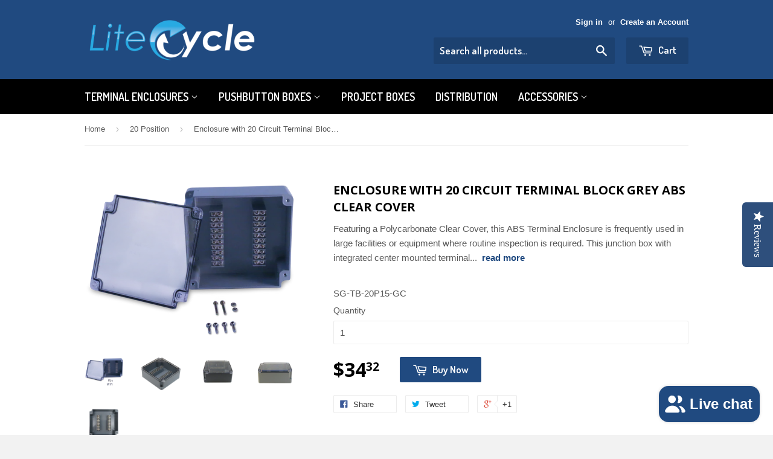

--- FILE ---
content_type: text/html; charset=utf-8
request_url: https://www.litecycle.com/collections/20-position/products/sg-tb-20p15-gc
body_size: 19302
content:
<!doctype html>
<!--[if lt IE 7]><html class="no-js lt-ie9 lt-ie8 lt-ie7" lang="en"> <![endif]-->
<!--[if IE 7]><html class="no-js lt-ie9 lt-ie8" lang="en"> <![endif]-->
<!--[if IE 8]><html class="no-js lt-ie9" lang="en"> <![endif]-->
<!--[if IE 9 ]><html class="ie9 no-js"> <![endif]-->
<!--[if (gt IE 9)|!(IE)]><!--> <html class="no-touch no-js"> <!--<![endif]-->
<head>

  <!-- Basic page needs ================================================== -->
  <meta charset="utf-8">
  <meta http-equiv="X-UA-Compatible" content="IE=edge,chrome=1">
  <meta name="google-site-verification" content="cl37K--9FnJdXN9wmWDGpsbWNhifSXqFkmORCMtAGy0" />
  

  <!-- Title and description ================================================== -->
  <!-- "snippets/SEOMetaManager.liquid" was not rendered, the associated app was uninstalled -->

  <!-- Product meta ================================================== -->
  
  <meta property="og:type" content="product">
  <meta property="og:title" content="Enclosure with 20 Circuit Terminal Block Grey ABS Clear Cover">
  
  <meta property="og:image" content="http://www.litecycle.com/cdn/shop/products/TB-20P15-GC_S_grande.png?v=1560792267">
  <meta property="og:image:secure_url" content="https://www.litecycle.com/cdn/shop/products/TB-20P15-GC_S_grande.png?v=1560792267">
  
  <meta property="og:image" content="http://www.litecycle.com/cdn/shop/products/SG-TB-20P-GC-isometric-view_grande.png?v=1490306898">
  <meta property="og:image:secure_url" content="https://www.litecycle.com/cdn/shop/products/SG-TB-20P-GC-isometric-view_grande.png?v=1490306898">
  
  <meta property="og:image" content="http://www.litecycle.com/cdn/shop/products/SG-TB-20P-GC-side-view_grande.png?v=1490306898">
  <meta property="og:image:secure_url" content="https://www.litecycle.com/cdn/shop/products/SG-TB-20P-GC-side-view_grande.png?v=1490306898">
  
  <meta property="og:price:amount" content="34.32">
  <meta property="og:price:currency" content="USD">


  <meta property="og:description" content="IP65 ABS Enclosure with integrated barrier style terminal block centered inside supporting 20 Circuits Grey Color with Clear Cover">

  <meta property="og:url" content="https://www.litecycle.com/products/sg-tb-20p15-gc">
  <meta property="og:site_name" content="Lite Cycle">

  
  
  
  <meta name="twitter:site" content="@Lite_Cycle">


  <meta name="twitter:card" content="product">
  <meta name="twitter:title" content="Enclosure with 20 Circuit Terminal Block Grey ABS Clear Cover">
  <meta name="twitter:description" content="Featuring a Polycarbonate Clear Cover, this ABS Terminal Enclosure is frequently used in large facilities or equipment where routine inspection is required. This junction box with integrated center mounted terminal block with 20 positions is very useful for wiring trunking applications and control connections. This terminal enclosure features center marks for drilling and captive screws allowing easy installation and removal of cover.
This all-in-one product is an innovative solution to maximize productivity and save resources. Practical, more esthetically pleasing and safe, the Terminal Enclosure from Lite Cycle provides protection for wiring junctions.
 

For common connections on multiple circuits use Busbar SG-BB-15
">
  <meta name="twitter:image" content="https://www.litecycle.com/cdn/shop/products/TB-20P15-GC_S_medium.png?v=1560792267">
  <meta name="twitter:image:width" content="240">
  <meta name="twitter:image:height" content="240">
  <meta name="twitter:label1" content="Price">
  <meta name="twitter:data1" content="$34.32 USD">
  
  <meta name="twitter:label2" content="Brand">
  <meta name="twitter:data2" content="Segi-Biz">
  



  <!-- Helpers ================================================== -->
  <link rel="canonical" href="https://www.litecycle.com/products/sg-tb-20p15-gc">
  <meta name="viewport" content="width=device-width,initial-scale=1">

  

  <!-- CSS ================================================== -->
  <link href="//www.litecycle.com/cdn/shop/t/11/assets/timber.scss.css?v=106155846279581026711767724106" rel="stylesheet" type="text/css" media="all" />
  

  
    
    
    <link href="//fonts.googleapis.com/css?family=Open+Sans:700" rel="stylesheet" type="text/css" media="all" />
  


  
    
    
    <link href="//fonts.googleapis.com/css?family=Dosis:600" rel="stylesheet" type="text/css" media="all" />
  



  <!-- Header hook for plugins ================================================== -->
  <script src="//assets.adobedtm.com/c876840ac68fc41c08a580a3fb1869c51ca83380/satelliteLib-6f666fd1d0b7dc6ded55960ac320bda8dcb07386.js"></script>
  <script>window.performance && window.performance.mark && window.performance.mark('shopify.content_for_header.start');</script><meta name="google-site-verification" content="cl37K--9FnJdXN9wmWDGpsbWNhifSXqFkmORCMtAGy0">
<meta id="shopify-digital-wallet" name="shopify-digital-wallet" content="/1952226/digital_wallets/dialog">
<meta name="shopify-checkout-api-token" content="e8055850ead5d7cad2b9d49b9decda72">
<meta id="in-context-paypal-metadata" data-shop-id="1952226" data-venmo-supported="false" data-environment="production" data-locale="en_US" data-paypal-v4="true" data-currency="USD">
<link rel="alternate" type="application/json+oembed" href="https://www.litecycle.com/products/sg-tb-20p15-gc.oembed">
<script async="async" src="/checkouts/internal/preloads.js?locale=en-US"></script>
<link rel="preconnect" href="https://shop.app" crossorigin="anonymous">
<script async="async" src="https://shop.app/checkouts/internal/preloads.js?locale=en-US&shop_id=1952226" crossorigin="anonymous"></script>
<script id="apple-pay-shop-capabilities" type="application/json">{"shopId":1952226,"countryCode":"US","currencyCode":"USD","merchantCapabilities":["supports3DS"],"merchantId":"gid:\/\/shopify\/Shop\/1952226","merchantName":"Lite Cycle","requiredBillingContactFields":["postalAddress","email"],"requiredShippingContactFields":["postalAddress","email"],"shippingType":"shipping","supportedNetworks":["visa","masterCard","amex","discover","elo","jcb"],"total":{"type":"pending","label":"Lite Cycle","amount":"1.00"},"shopifyPaymentsEnabled":true,"supportsSubscriptions":true}</script>
<script id="shopify-features" type="application/json">{"accessToken":"e8055850ead5d7cad2b9d49b9decda72","betas":["rich-media-storefront-analytics"],"domain":"www.litecycle.com","predictiveSearch":true,"shopId":1952226,"locale":"en"}</script>
<script>var Shopify = Shopify || {};
Shopify.shop = "litecycle.myshopify.com";
Shopify.locale = "en";
Shopify.currency = {"active":"USD","rate":"1.0"};
Shopify.country = "US";
Shopify.theme = {"name":"Supply","id":10289992,"schema_name":null,"schema_version":null,"theme_store_id":679,"role":"main"};
Shopify.theme.handle = "null";
Shopify.theme.style = {"id":null,"handle":null};
Shopify.cdnHost = "www.litecycle.com/cdn";
Shopify.routes = Shopify.routes || {};
Shopify.routes.root = "/";</script>
<script type="module">!function(o){(o.Shopify=o.Shopify||{}).modules=!0}(window);</script>
<script>!function(o){function n(){var o=[];function n(){o.push(Array.prototype.slice.apply(arguments))}return n.q=o,n}var t=o.Shopify=o.Shopify||{};t.loadFeatures=n(),t.autoloadFeatures=n()}(window);</script>
<script>
  window.ShopifyPay = window.ShopifyPay || {};
  window.ShopifyPay.apiHost = "shop.app\/pay";
  window.ShopifyPay.redirectState = null;
</script>
<script id="shop-js-analytics" type="application/json">{"pageType":"product"}</script>
<script defer="defer" async type="module" src="//www.litecycle.com/cdn/shopifycloud/shop-js/modules/v2/client.init-shop-cart-sync_BT-GjEfc.en.esm.js"></script>
<script defer="defer" async type="module" src="//www.litecycle.com/cdn/shopifycloud/shop-js/modules/v2/chunk.common_D58fp_Oc.esm.js"></script>
<script defer="defer" async type="module" src="//www.litecycle.com/cdn/shopifycloud/shop-js/modules/v2/chunk.modal_xMitdFEc.esm.js"></script>
<script type="module">
  await import("//www.litecycle.com/cdn/shopifycloud/shop-js/modules/v2/client.init-shop-cart-sync_BT-GjEfc.en.esm.js");
await import("//www.litecycle.com/cdn/shopifycloud/shop-js/modules/v2/chunk.common_D58fp_Oc.esm.js");
await import("//www.litecycle.com/cdn/shopifycloud/shop-js/modules/v2/chunk.modal_xMitdFEc.esm.js");

  window.Shopify.SignInWithShop?.initShopCartSync?.({"fedCMEnabled":true,"windoidEnabled":true});

</script>
<script>
  window.Shopify = window.Shopify || {};
  if (!window.Shopify.featureAssets) window.Shopify.featureAssets = {};
  window.Shopify.featureAssets['shop-js'] = {"shop-cart-sync":["modules/v2/client.shop-cart-sync_DZOKe7Ll.en.esm.js","modules/v2/chunk.common_D58fp_Oc.esm.js","modules/v2/chunk.modal_xMitdFEc.esm.js"],"init-fed-cm":["modules/v2/client.init-fed-cm_B6oLuCjv.en.esm.js","modules/v2/chunk.common_D58fp_Oc.esm.js","modules/v2/chunk.modal_xMitdFEc.esm.js"],"shop-cash-offers":["modules/v2/client.shop-cash-offers_D2sdYoxE.en.esm.js","modules/v2/chunk.common_D58fp_Oc.esm.js","modules/v2/chunk.modal_xMitdFEc.esm.js"],"shop-login-button":["modules/v2/client.shop-login-button_QeVjl5Y3.en.esm.js","modules/v2/chunk.common_D58fp_Oc.esm.js","modules/v2/chunk.modal_xMitdFEc.esm.js"],"pay-button":["modules/v2/client.pay-button_DXTOsIq6.en.esm.js","modules/v2/chunk.common_D58fp_Oc.esm.js","modules/v2/chunk.modal_xMitdFEc.esm.js"],"shop-button":["modules/v2/client.shop-button_DQZHx9pm.en.esm.js","modules/v2/chunk.common_D58fp_Oc.esm.js","modules/v2/chunk.modal_xMitdFEc.esm.js"],"avatar":["modules/v2/client.avatar_BTnouDA3.en.esm.js"],"init-windoid":["modules/v2/client.init-windoid_CR1B-cfM.en.esm.js","modules/v2/chunk.common_D58fp_Oc.esm.js","modules/v2/chunk.modal_xMitdFEc.esm.js"],"init-shop-for-new-customer-accounts":["modules/v2/client.init-shop-for-new-customer-accounts_C_vY_xzh.en.esm.js","modules/v2/client.shop-login-button_QeVjl5Y3.en.esm.js","modules/v2/chunk.common_D58fp_Oc.esm.js","modules/v2/chunk.modal_xMitdFEc.esm.js"],"init-shop-email-lookup-coordinator":["modules/v2/client.init-shop-email-lookup-coordinator_BI7n9ZSv.en.esm.js","modules/v2/chunk.common_D58fp_Oc.esm.js","modules/v2/chunk.modal_xMitdFEc.esm.js"],"init-shop-cart-sync":["modules/v2/client.init-shop-cart-sync_BT-GjEfc.en.esm.js","modules/v2/chunk.common_D58fp_Oc.esm.js","modules/v2/chunk.modal_xMitdFEc.esm.js"],"shop-toast-manager":["modules/v2/client.shop-toast-manager_DiYdP3xc.en.esm.js","modules/v2/chunk.common_D58fp_Oc.esm.js","modules/v2/chunk.modal_xMitdFEc.esm.js"],"init-customer-accounts":["modules/v2/client.init-customer-accounts_D9ZNqS-Q.en.esm.js","modules/v2/client.shop-login-button_QeVjl5Y3.en.esm.js","modules/v2/chunk.common_D58fp_Oc.esm.js","modules/v2/chunk.modal_xMitdFEc.esm.js"],"init-customer-accounts-sign-up":["modules/v2/client.init-customer-accounts-sign-up_iGw4briv.en.esm.js","modules/v2/client.shop-login-button_QeVjl5Y3.en.esm.js","modules/v2/chunk.common_D58fp_Oc.esm.js","modules/v2/chunk.modal_xMitdFEc.esm.js"],"shop-follow-button":["modules/v2/client.shop-follow-button_CqMgW2wH.en.esm.js","modules/v2/chunk.common_D58fp_Oc.esm.js","modules/v2/chunk.modal_xMitdFEc.esm.js"],"checkout-modal":["modules/v2/client.checkout-modal_xHeaAweL.en.esm.js","modules/v2/chunk.common_D58fp_Oc.esm.js","modules/v2/chunk.modal_xMitdFEc.esm.js"],"shop-login":["modules/v2/client.shop-login_D91U-Q7h.en.esm.js","modules/v2/chunk.common_D58fp_Oc.esm.js","modules/v2/chunk.modal_xMitdFEc.esm.js"],"lead-capture":["modules/v2/client.lead-capture_BJmE1dJe.en.esm.js","modules/v2/chunk.common_D58fp_Oc.esm.js","modules/v2/chunk.modal_xMitdFEc.esm.js"],"payment-terms":["modules/v2/client.payment-terms_Ci9AEqFq.en.esm.js","modules/v2/chunk.common_D58fp_Oc.esm.js","modules/v2/chunk.modal_xMitdFEc.esm.js"]};
</script>
<script id="__st">var __st={"a":1952226,"offset":-21600,"reqid":"8e2456ce-89fc-4e1c-85ea-61d74615f88d-1769314678","pageurl":"www.litecycle.com\/collections\/20-position\/products\/sg-tb-20p15-gc","u":"80d38f703d67","p":"product","rtyp":"product","rid":120693040};</script>
<script>window.ShopifyPaypalV4VisibilityTracking = true;</script>
<script id="captcha-bootstrap">!function(){'use strict';const t='contact',e='account',n='new_comment',o=[[t,t],['blogs',n],['comments',n],[t,'customer']],c=[[e,'customer_login'],[e,'guest_login'],[e,'recover_customer_password'],[e,'create_customer']],r=t=>t.map((([t,e])=>`form[action*='/${t}']:not([data-nocaptcha='true']) input[name='form_type'][value='${e}']`)).join(','),a=t=>()=>t?[...document.querySelectorAll(t)].map((t=>t.form)):[];function s(){const t=[...o],e=r(t);return a(e)}const i='password',u='form_key',d=['recaptcha-v3-token','g-recaptcha-response','h-captcha-response',i],f=()=>{try{return window.sessionStorage}catch{return}},m='__shopify_v',_=t=>t.elements[u];function p(t,e,n=!1){try{const o=window.sessionStorage,c=JSON.parse(o.getItem(e)),{data:r}=function(t){const{data:e,action:n}=t;return t[m]||n?{data:e,action:n}:{data:t,action:n}}(c);for(const[e,n]of Object.entries(r))t.elements[e]&&(t.elements[e].value=n);n&&o.removeItem(e)}catch(o){console.error('form repopulation failed',{error:o})}}const l='form_type',E='cptcha';function T(t){t.dataset[E]=!0}const w=window,h=w.document,L='Shopify',v='ce_forms',y='captcha';let A=!1;((t,e)=>{const n=(g='f06e6c50-85a8-45c8-87d0-21a2b65856fe',I='https://cdn.shopify.com/shopifycloud/storefront-forms-hcaptcha/ce_storefront_forms_captcha_hcaptcha.v1.5.2.iife.js',D={infoText:'Protected by hCaptcha',privacyText:'Privacy',termsText:'Terms'},(t,e,n)=>{const o=w[L][v],c=o.bindForm;if(c)return c(t,g,e,D).then(n);var r;o.q.push([[t,g,e,D],n]),r=I,A||(h.body.append(Object.assign(h.createElement('script'),{id:'captcha-provider',async:!0,src:r})),A=!0)});var g,I,D;w[L]=w[L]||{},w[L][v]=w[L][v]||{},w[L][v].q=[],w[L][y]=w[L][y]||{},w[L][y].protect=function(t,e){n(t,void 0,e),T(t)},Object.freeze(w[L][y]),function(t,e,n,w,h,L){const[v,y,A,g]=function(t,e,n){const i=e?o:[],u=t?c:[],d=[...i,...u],f=r(d),m=r(i),_=r(d.filter((([t,e])=>n.includes(e))));return[a(f),a(m),a(_),s()]}(w,h,L),I=t=>{const e=t.target;return e instanceof HTMLFormElement?e:e&&e.form},D=t=>v().includes(t);t.addEventListener('submit',(t=>{const e=I(t);if(!e)return;const n=D(e)&&!e.dataset.hcaptchaBound&&!e.dataset.recaptchaBound,o=_(e),c=g().includes(e)&&(!o||!o.value);(n||c)&&t.preventDefault(),c&&!n&&(function(t){try{if(!f())return;!function(t){const e=f();if(!e)return;const n=_(t);if(!n)return;const o=n.value;o&&e.removeItem(o)}(t);const e=Array.from(Array(32),(()=>Math.random().toString(36)[2])).join('');!function(t,e){_(t)||t.append(Object.assign(document.createElement('input'),{type:'hidden',name:u})),t.elements[u].value=e}(t,e),function(t,e){const n=f();if(!n)return;const o=[...t.querySelectorAll(`input[type='${i}']`)].map((({name:t})=>t)),c=[...d,...o],r={};for(const[a,s]of new FormData(t).entries())c.includes(a)||(r[a]=s);n.setItem(e,JSON.stringify({[m]:1,action:t.action,data:r}))}(t,e)}catch(e){console.error('failed to persist form',e)}}(e),e.submit())}));const S=(t,e)=>{t&&!t.dataset[E]&&(n(t,e.some((e=>e===t))),T(t))};for(const o of['focusin','change'])t.addEventListener(o,(t=>{const e=I(t);D(e)&&S(e,y())}));const B=e.get('form_key'),M=e.get(l),P=B&&M;t.addEventListener('DOMContentLoaded',(()=>{const t=y();if(P)for(const e of t)e.elements[l].value===M&&p(e,B);[...new Set([...A(),...v().filter((t=>'true'===t.dataset.shopifyCaptcha))])].forEach((e=>S(e,t)))}))}(h,new URLSearchParams(w.location.search),n,t,e,['guest_login'])})(!0,!0)}();</script>
<script integrity="sha256-4kQ18oKyAcykRKYeNunJcIwy7WH5gtpwJnB7kiuLZ1E=" data-source-attribution="shopify.loadfeatures" defer="defer" src="//www.litecycle.com/cdn/shopifycloud/storefront/assets/storefront/load_feature-a0a9edcb.js" crossorigin="anonymous"></script>
<script crossorigin="anonymous" defer="defer" src="//www.litecycle.com/cdn/shopifycloud/storefront/assets/shopify_pay/storefront-65b4c6d7.js?v=20250812"></script>
<script data-source-attribution="shopify.dynamic_checkout.dynamic.init">var Shopify=Shopify||{};Shopify.PaymentButton=Shopify.PaymentButton||{isStorefrontPortableWallets:!0,init:function(){window.Shopify.PaymentButton.init=function(){};var t=document.createElement("script");t.src="https://www.litecycle.com/cdn/shopifycloud/portable-wallets/latest/portable-wallets.en.js",t.type="module",document.head.appendChild(t)}};
</script>
<script data-source-attribution="shopify.dynamic_checkout.buyer_consent">
  function portableWalletsHideBuyerConsent(e){var t=document.getElementById("shopify-buyer-consent"),n=document.getElementById("shopify-subscription-policy-button");t&&n&&(t.classList.add("hidden"),t.setAttribute("aria-hidden","true"),n.removeEventListener("click",e))}function portableWalletsShowBuyerConsent(e){var t=document.getElementById("shopify-buyer-consent"),n=document.getElementById("shopify-subscription-policy-button");t&&n&&(t.classList.remove("hidden"),t.removeAttribute("aria-hidden"),n.addEventListener("click",e))}window.Shopify?.PaymentButton&&(window.Shopify.PaymentButton.hideBuyerConsent=portableWalletsHideBuyerConsent,window.Shopify.PaymentButton.showBuyerConsent=portableWalletsShowBuyerConsent);
</script>
<script data-source-attribution="shopify.dynamic_checkout.cart.bootstrap">document.addEventListener("DOMContentLoaded",(function(){function t(){return document.querySelector("shopify-accelerated-checkout-cart, shopify-accelerated-checkout")}if(t())Shopify.PaymentButton.init();else{new MutationObserver((function(e,n){t()&&(Shopify.PaymentButton.init(),n.disconnect())})).observe(document.body,{childList:!0,subtree:!0})}}));
</script>
<link id="shopify-accelerated-checkout-styles" rel="stylesheet" media="screen" href="https://www.litecycle.com/cdn/shopifycloud/portable-wallets/latest/accelerated-checkout-backwards-compat.css" crossorigin="anonymous">
<style id="shopify-accelerated-checkout-cart">
        #shopify-buyer-consent {
  margin-top: 1em;
  display: inline-block;
  width: 100%;
}

#shopify-buyer-consent.hidden {
  display: none;
}

#shopify-subscription-policy-button {
  background: none;
  border: none;
  padding: 0;
  text-decoration: underline;
  font-size: inherit;
  cursor: pointer;
}

#shopify-subscription-policy-button::before {
  box-shadow: none;
}

      </style>

<script>window.performance && window.performance.mark && window.performance.mark('shopify.content_for_header.end');</script>

<script>window.BOLD = window.BOLD || {};
    window.BOLD.common = window.BOLD.common || {};
    window.BOLD.common.Shopify = window.BOLD.common.Shopify || {};
    window.BOLD.common.Shopify.shop = {
      domain: 'www.litecycle.com',
      permanent_domain: 'litecycle.myshopify.com',
      url: 'https://www.litecycle.com',
      secure_url: 'https://www.litecycle.com',
      money_format: "${{amount}}",
      currency: "USD"
    };
    window.BOLD.common.Shopify.customer = {
      id: null,
      tags: null,
    };
    window.BOLD.common.Shopify.cart = {"note":null,"attributes":{},"original_total_price":0,"total_price":0,"total_discount":0,"total_weight":0.0,"item_count":0,"items":[],"requires_shipping":false,"currency":"USD","items_subtotal_price":0,"cart_level_discount_applications":[],"checkout_charge_amount":0};
    window.BOLD.common.template = 'product';window.BOLD.common.Shopify.formatMoney = function(money, format) {
        function n(t, e) {
            return "undefined" == typeof t ? e : t
        }
        function r(t, e, r, i) {
            if (e = n(e, 2),
                r = n(r, ","),
                i = n(i, "."),
            isNaN(t) || null == t)
                return 0;
            t = (t / 100).toFixed(e);
            var o = t.split(".")
                , a = o[0].replace(/(\d)(?=(\d\d\d)+(?!\d))/g, "$1" + r)
                , s = o[1] ? i + o[1] : "";
            return a + s
        }
        "string" == typeof money && (money = money.replace(".", ""));
        var i = ""
            , o = /\{\{\s*(\w+)\s*\}\}/
            , a = format || window.BOLD.common.Shopify.shop.money_format || window.Shopify.money_format || "$ {{ amount }}";
        switch (a.match(o)[1]) {
            case "amount":
                i = r(money, 2, ",", ".");
                break;
            case "amount_no_decimals":
                i = r(money, 0, ",", ".");
                break;
            case "amount_with_comma_separator":
                i = r(money, 2, ".", ",");
                break;
            case "amount_no_decimals_with_comma_separator":
                i = r(money, 0, ".", ",");
                break;
            case "amount_with_space_separator":
                i = r(money, 2, " ", ",");
                break;
            case "amount_no_decimals_with_space_separator":
                i = r(money, 0, " ", ",");
                break;
            case "amount_with_apostrophe_separator":
                i = r(money, 2, "'", ".");
                break;
        }
        return a.replace(o, i);
    };
    window.BOLD.common.Shopify.saveProduct = function (handle, product) {
      if (typeof handle === 'string' && typeof window.BOLD.common.Shopify.products[handle] === 'undefined') {
        if (typeof product === 'number') {
          window.BOLD.common.Shopify.handles[product] = handle;
          product = { id: product };
        }
        window.BOLD.common.Shopify.products[handle] = product;
      }
    };
    window.BOLD.common.Shopify.saveVariant = function (variant_id, variant) {
      if (typeof variant_id === 'number' && typeof window.BOLD.common.Shopify.variants[variant_id] === 'undefined') {
        window.BOLD.common.Shopify.variants[variant_id] = variant;
      }
    };window.BOLD.common.Shopify.products = window.BOLD.common.Shopify.products || {};
    window.BOLD.common.Shopify.variants = window.BOLD.common.Shopify.variants || {};
    window.BOLD.common.Shopify.handles = window.BOLD.common.Shopify.handles || {};window.BOLD.common.Shopify.saveProduct("sg-tb-20p15-gc", 120693040);window.BOLD.common.Shopify.saveVariant(274942998, { product_id: 120693040, product_handle: "sg-tb-20p15-gc", price: 3432, group_id: '', csp_metafield: {}});window.BOLD.apps_installed = {"Brain":1,"Product Upsell":3} || {};window.BOLD.common.Shopify.saveProduct("sg-tb-20p15-gs", 120693042);window.BOLD.common.Shopify.saveVariant(274943000, { product_id: 120693042, product_handle: "sg-tb-20p15-gs", price: 3069, group_id: '', csp_metafield: {}});window.BOLD.common.Shopify.saveProduct("sg-tb-20p15-gc", 120693040);window.BOLD.common.Shopify.saveVariant(274942998, { product_id: 120693040, product_handle: "sg-tb-20p15-gc", price: 3432, group_id: '', csp_metafield: {}});window.BOLD.common.Shopify.saveProduct("sg-tb-20p15-is", 120693044);window.BOLD.common.Shopify.saveVariant(274943002, { product_id: 120693044, product_handle: "sg-tb-20p15-is", price: 3069, group_id: '', csp_metafield: {}});window.BOLD.common.Shopify.saveProduct("sg-tb-20pt-gs", 120693048);window.BOLD.common.Shopify.saveVariant(274943006, { product_id: 120693048, product_handle: "sg-tb-20pt-gs", price: 3036, group_id: '', csp_metafield: {}});window.BOLD.common.Shopify.saveProduct("sg-tb-20pt-gc", 120693046);window.BOLD.common.Shopify.saveVariant(274943004, { product_id: 120693046, product_handle: "sg-tb-20pt-gc", price: 3443, group_id: '', csp_metafield: {}});window.BOLD.common.Shopify.saveProduct("sg-tb-20pt-is", 120693050);window.BOLD.common.Shopify.saveVariant(274943008, { product_id: 120693050, product_handle: "sg-tb-20pt-is", price: 3036, group_id: '', csp_metafield: {}});window.BOLD.common.Shopify.saveProduct("sg-al-20p", 120693070);window.BOLD.common.Shopify.saveVariant(274943030, { product_id: 120693070, product_handle: "sg-al-20p", price: 6572, group_id: '', csp_metafield: {}});window.BOLD.common.Shopify.saveProduct("sg-al-20pt", 120693074);window.BOLD.common.Shopify.saveVariant(274943032, { product_id: 120693074, product_handle: "sg-al-20pt", price: 8789, group_id: '', csp_metafield: {}});window.BOLD.common.Shopify.metafields = window.BOLD.common.Shopify.metafields || {};window.BOLD.common.Shopify.metafields["bold_rp"] = {};window.BOLD.common.Shopify.metafields["bold_csp_defaults"] = {};window.BOLD.common.cacheParams = window.BOLD.common.cacheParams || {};
</script><link href="//www.litecycle.com/cdn/shop/t/11/assets/bold-upsell.css?v=51915886505602322711605571420" rel="stylesheet" type="text/css" media="all" />
<link href="//www.litecycle.com/cdn/shop/t/11/assets/bold-upsell-custom.css?v=150135899998303055901605571421" rel="stylesheet" type="text/css" media="all" /><link href="//www.litecycle.com/cdn/shop/t/11/assets/bold-brain-widget.css?v=123134111934376788781543502027" rel="stylesheet" type="text/css" media="all" />

<!--[if lt IE 9]>
<script src="//html5shiv.googlecode.com/svn/trunk/html5.js" type="text/javascript"></script>
<script src="//www.litecycle.com/cdn/shop/t/11/assets/respond.min.js?v=52248677837542619231425140636" type="text/javascript"></script>
<link href="//www.litecycle.com/cdn/shop/t/11/assets/respond-proxy.html" id="respond-proxy" rel="respond-proxy" />
<link href="//www.litecycle.com/search?q=d337428bfa5c64e63b735ddb32c33149" id="respond-redirect" rel="respond-redirect" />
<script src="//www.litecycle.com/search?q=d337428bfa5c64e63b735ddb32c33149" type="text/javascript"></script>
<![endif]-->


  

  <script src="//ajax.googleapis.com/ajax/libs/jquery/1.11.0/jquery.min.js" type="text/javascript"></script>
  <script src="//www.litecycle.com/cdn/shop/t/11/assets/modernizr.min.js?v=26620055551102246001425140636" type="text/javascript"></script>
  <!-- Code for Hotjar -->
  <script>
    (function(h,o,t,j,a,r){
        h.hj=h.hj||function(){(h.hj.q=h.hj.q||[]).push(arguments)};
        h._hjSettings={hjid:320776,hjsv:5};
        a=o.getElementsByTagName('head')[0];
        r=o.createElement('script');r.async=1;
        r.src=t+h._hjSettings.hjid+j+h._hjSettings.hjsv;
        a.appendChild(r);
    })(window,document,'//static.hotjar.com/c/hotjar-','.js?sv=');
  </script>
  <!-- Code for Yotpo -->
  <script type="text/javascript">
(function e(){var e=document.createElement("script");e.type="text/javascript",e.async=true,e.src="//staticw2.yotpo.com/xOR8pcao3mSpKoFt8RYkQeWGDSpwRxyImSxP3kvE/widget.js";var t=document.getElementsByTagName("script")[0];t.parentNode.insertBefore(e,t)})();
</script>
<script async src="https://i.simpli.fi/dpx.js?cid=91484&action=100&segment=litecyclesite&m=1&sifi_tuid=52868"></script>

<script src="https://cdn.shopify.com/extensions/e8878072-2f6b-4e89-8082-94b04320908d/inbox-1254/assets/inbox-chat-loader.js" type="text/javascript" defer="defer"></script>
<link href="https://monorail-edge.shopifysvc.com" rel="dns-prefetch">
<script>(function(){if ("sendBeacon" in navigator && "performance" in window) {try {var session_token_from_headers = performance.getEntriesByType('navigation')[0].serverTiming.find(x => x.name == '_s').description;} catch {var session_token_from_headers = undefined;}var session_cookie_matches = document.cookie.match(/_shopify_s=([^;]*)/);var session_token_from_cookie = session_cookie_matches && session_cookie_matches.length === 2 ? session_cookie_matches[1] : "";var session_token = session_token_from_headers || session_token_from_cookie || "";function handle_abandonment_event(e) {var entries = performance.getEntries().filter(function(entry) {return /monorail-edge.shopifysvc.com/.test(entry.name);});if (!window.abandonment_tracked && entries.length === 0) {window.abandonment_tracked = true;var currentMs = Date.now();var navigation_start = performance.timing.navigationStart;var payload = {shop_id: 1952226,url: window.location.href,navigation_start,duration: currentMs - navigation_start,session_token,page_type: "product"};window.navigator.sendBeacon("https://monorail-edge.shopifysvc.com/v1/produce", JSON.stringify({schema_id: "online_store_buyer_site_abandonment/1.1",payload: payload,metadata: {event_created_at_ms: currentMs,event_sent_at_ms: currentMs}}));}}window.addEventListener('pagehide', handle_abandonment_event);}}());</script>
<script id="web-pixels-manager-setup">(function e(e,d,r,n,o){if(void 0===o&&(o={}),!Boolean(null===(a=null===(i=window.Shopify)||void 0===i?void 0:i.analytics)||void 0===a?void 0:a.replayQueue)){var i,a;window.Shopify=window.Shopify||{};var t=window.Shopify;t.analytics=t.analytics||{};var s=t.analytics;s.replayQueue=[],s.publish=function(e,d,r){return s.replayQueue.push([e,d,r]),!0};try{self.performance.mark("wpm:start")}catch(e){}var l=function(){var e={modern:/Edge?\/(1{2}[4-9]|1[2-9]\d|[2-9]\d{2}|\d{4,})\.\d+(\.\d+|)|Firefox\/(1{2}[4-9]|1[2-9]\d|[2-9]\d{2}|\d{4,})\.\d+(\.\d+|)|Chrom(ium|e)\/(9{2}|\d{3,})\.\d+(\.\d+|)|(Maci|X1{2}).+ Version\/(15\.\d+|(1[6-9]|[2-9]\d|\d{3,})\.\d+)([,.]\d+|)( \(\w+\)|)( Mobile\/\w+|) Safari\/|Chrome.+OPR\/(9{2}|\d{3,})\.\d+\.\d+|(CPU[ +]OS|iPhone[ +]OS|CPU[ +]iPhone|CPU IPhone OS|CPU iPad OS)[ +]+(15[._]\d+|(1[6-9]|[2-9]\d|\d{3,})[._]\d+)([._]\d+|)|Android:?[ /-](13[3-9]|1[4-9]\d|[2-9]\d{2}|\d{4,})(\.\d+|)(\.\d+|)|Android.+Firefox\/(13[5-9]|1[4-9]\d|[2-9]\d{2}|\d{4,})\.\d+(\.\d+|)|Android.+Chrom(ium|e)\/(13[3-9]|1[4-9]\d|[2-9]\d{2}|\d{4,})\.\d+(\.\d+|)|SamsungBrowser\/([2-9]\d|\d{3,})\.\d+/,legacy:/Edge?\/(1[6-9]|[2-9]\d|\d{3,})\.\d+(\.\d+|)|Firefox\/(5[4-9]|[6-9]\d|\d{3,})\.\d+(\.\d+|)|Chrom(ium|e)\/(5[1-9]|[6-9]\d|\d{3,})\.\d+(\.\d+|)([\d.]+$|.*Safari\/(?![\d.]+ Edge\/[\d.]+$))|(Maci|X1{2}).+ Version\/(10\.\d+|(1[1-9]|[2-9]\d|\d{3,})\.\d+)([,.]\d+|)( \(\w+\)|)( Mobile\/\w+|) Safari\/|Chrome.+OPR\/(3[89]|[4-9]\d|\d{3,})\.\d+\.\d+|(CPU[ +]OS|iPhone[ +]OS|CPU[ +]iPhone|CPU IPhone OS|CPU iPad OS)[ +]+(10[._]\d+|(1[1-9]|[2-9]\d|\d{3,})[._]\d+)([._]\d+|)|Android:?[ /-](13[3-9]|1[4-9]\d|[2-9]\d{2}|\d{4,})(\.\d+|)(\.\d+|)|Mobile Safari.+OPR\/([89]\d|\d{3,})\.\d+\.\d+|Android.+Firefox\/(13[5-9]|1[4-9]\d|[2-9]\d{2}|\d{4,})\.\d+(\.\d+|)|Android.+Chrom(ium|e)\/(13[3-9]|1[4-9]\d|[2-9]\d{2}|\d{4,})\.\d+(\.\d+|)|Android.+(UC? ?Browser|UCWEB|U3)[ /]?(15\.([5-9]|\d{2,})|(1[6-9]|[2-9]\d|\d{3,})\.\d+)\.\d+|SamsungBrowser\/(5\.\d+|([6-9]|\d{2,})\.\d+)|Android.+MQ{2}Browser\/(14(\.(9|\d{2,})|)|(1[5-9]|[2-9]\d|\d{3,})(\.\d+|))(\.\d+|)|K[Aa][Ii]OS\/(3\.\d+|([4-9]|\d{2,})\.\d+)(\.\d+|)/},d=e.modern,r=e.legacy,n=navigator.userAgent;return n.match(d)?"modern":n.match(r)?"legacy":"unknown"}(),u="modern"===l?"modern":"legacy",c=(null!=n?n:{modern:"",legacy:""})[u],f=function(e){return[e.baseUrl,"/wpm","/b",e.hashVersion,"modern"===e.buildTarget?"m":"l",".js"].join("")}({baseUrl:d,hashVersion:r,buildTarget:u}),m=function(e){var d=e.version,r=e.bundleTarget,n=e.surface,o=e.pageUrl,i=e.monorailEndpoint;return{emit:function(e){var a=e.status,t=e.errorMsg,s=(new Date).getTime(),l=JSON.stringify({metadata:{event_sent_at_ms:s},events:[{schema_id:"web_pixels_manager_load/3.1",payload:{version:d,bundle_target:r,page_url:o,status:a,surface:n,error_msg:t},metadata:{event_created_at_ms:s}}]});if(!i)return console&&console.warn&&console.warn("[Web Pixels Manager] No Monorail endpoint provided, skipping logging."),!1;try{return self.navigator.sendBeacon.bind(self.navigator)(i,l)}catch(e){}var u=new XMLHttpRequest;try{return u.open("POST",i,!0),u.setRequestHeader("Content-Type","text/plain"),u.send(l),!0}catch(e){return console&&console.warn&&console.warn("[Web Pixels Manager] Got an unhandled error while logging to Monorail."),!1}}}}({version:r,bundleTarget:l,surface:e.surface,pageUrl:self.location.href,monorailEndpoint:e.monorailEndpoint});try{o.browserTarget=l,function(e){var d=e.src,r=e.async,n=void 0===r||r,o=e.onload,i=e.onerror,a=e.sri,t=e.scriptDataAttributes,s=void 0===t?{}:t,l=document.createElement("script"),u=document.querySelector("head"),c=document.querySelector("body");if(l.async=n,l.src=d,a&&(l.integrity=a,l.crossOrigin="anonymous"),s)for(var f in s)if(Object.prototype.hasOwnProperty.call(s,f))try{l.dataset[f]=s[f]}catch(e){}if(o&&l.addEventListener("load",o),i&&l.addEventListener("error",i),u)u.appendChild(l);else{if(!c)throw new Error("Did not find a head or body element to append the script");c.appendChild(l)}}({src:f,async:!0,onload:function(){if(!function(){var e,d;return Boolean(null===(d=null===(e=window.Shopify)||void 0===e?void 0:e.analytics)||void 0===d?void 0:d.initialized)}()){var d=window.webPixelsManager.init(e)||void 0;if(d){var r=window.Shopify.analytics;r.replayQueue.forEach((function(e){var r=e[0],n=e[1],o=e[2];d.publishCustomEvent(r,n,o)})),r.replayQueue=[],r.publish=d.publishCustomEvent,r.visitor=d.visitor,r.initialized=!0}}},onerror:function(){return m.emit({status:"failed",errorMsg:"".concat(f," has failed to load")})},sri:function(e){var d=/^sha384-[A-Za-z0-9+/=]+$/;return"string"==typeof e&&d.test(e)}(c)?c:"",scriptDataAttributes:o}),m.emit({status:"loading"})}catch(e){m.emit({status:"failed",errorMsg:(null==e?void 0:e.message)||"Unknown error"})}}})({shopId: 1952226,storefrontBaseUrl: "https://www.litecycle.com",extensionsBaseUrl: "https://extensions.shopifycdn.com/cdn/shopifycloud/web-pixels-manager",monorailEndpoint: "https://monorail-edge.shopifysvc.com/unstable/produce_batch",surface: "storefront-renderer",enabledBetaFlags: ["2dca8a86"],webPixelsConfigList: [{"id":"1322582204","configuration":"{\"yotpoStoreId\":\"xOR8pcao3mSpKoFt8RYkQeWGDSpwRxyImSxP3kvE\"}","eventPayloadVersion":"v1","runtimeContext":"STRICT","scriptVersion":"8bb37a256888599d9a3d57f0551d3859","type":"APP","apiClientId":70132,"privacyPurposes":["ANALYTICS","MARKETING","SALE_OF_DATA"],"dataSharingAdjustments":{"protectedCustomerApprovalScopes":["read_customer_address","read_customer_email","read_customer_name","read_customer_personal_data","read_customer_phone"]}},{"id":"506953916","configuration":"{\"config\":\"{\\\"pixel_id\\\":\\\"GT-P3JWC8R\\\",\\\"target_country\\\":\\\"US\\\",\\\"gtag_events\\\":[{\\\"type\\\":\\\"purchase\\\",\\\"action_label\\\":\\\"MC-29Q114H6SM\\\"},{\\\"type\\\":\\\"page_view\\\",\\\"action_label\\\":\\\"MC-29Q114H6SM\\\"},{\\\"type\\\":\\\"view_item\\\",\\\"action_label\\\":\\\"MC-29Q114H6SM\\\"}],\\\"enable_monitoring_mode\\\":false}\"}","eventPayloadVersion":"v1","runtimeContext":"OPEN","scriptVersion":"b2a88bafab3e21179ed38636efcd8a93","type":"APP","apiClientId":1780363,"privacyPurposes":[],"dataSharingAdjustments":{"protectedCustomerApprovalScopes":["read_customer_address","read_customer_email","read_customer_name","read_customer_personal_data","read_customer_phone"]}},{"id":"98926780","eventPayloadVersion":"v1","runtimeContext":"LAX","scriptVersion":"1","type":"CUSTOM","privacyPurposes":["ANALYTICS"],"name":"Google Analytics tag (migrated)"},{"id":"shopify-app-pixel","configuration":"{}","eventPayloadVersion":"v1","runtimeContext":"STRICT","scriptVersion":"0450","apiClientId":"shopify-pixel","type":"APP","privacyPurposes":["ANALYTICS","MARKETING"]},{"id":"shopify-custom-pixel","eventPayloadVersion":"v1","runtimeContext":"LAX","scriptVersion":"0450","apiClientId":"shopify-pixel","type":"CUSTOM","privacyPurposes":["ANALYTICS","MARKETING"]}],isMerchantRequest: false,initData: {"shop":{"name":"Lite Cycle","paymentSettings":{"currencyCode":"USD"},"myshopifyDomain":"litecycle.myshopify.com","countryCode":"US","storefrontUrl":"https:\/\/www.litecycle.com"},"customer":null,"cart":null,"checkout":null,"productVariants":[{"price":{"amount":34.32,"currencyCode":"USD"},"product":{"title":"Enclosure with 20 Circuit Terminal Block Grey ABS Clear Cover","vendor":"Segi-Biz","id":"120693040","untranslatedTitle":"Enclosure with 20 Circuit Terminal Block Grey ABS Clear Cover","url":"\/products\/sg-tb-20p15-gc","type":"Terminal Enclosure"},"id":"274942998","image":{"src":"\/\/www.litecycle.com\/cdn\/shop\/products\/TB-20P15-GC_S.png?v=1560792267"},"sku":"SG-TB-20P15-GC","title":"Grey with Clear Cover ABS Plastic","untranslatedTitle":"Grey with Clear Cover ABS Plastic"}],"purchasingCompany":null},},"https://www.litecycle.com/cdn","fcfee988w5aeb613cpc8e4bc33m6693e112",{"modern":"","legacy":""},{"shopId":"1952226","storefrontBaseUrl":"https:\/\/www.litecycle.com","extensionBaseUrl":"https:\/\/extensions.shopifycdn.com\/cdn\/shopifycloud\/web-pixels-manager","surface":"storefront-renderer","enabledBetaFlags":"[\"2dca8a86\"]","isMerchantRequest":"false","hashVersion":"fcfee988w5aeb613cpc8e4bc33m6693e112","publish":"custom","events":"[[\"page_viewed\",{}],[\"product_viewed\",{\"productVariant\":{\"price\":{\"amount\":34.32,\"currencyCode\":\"USD\"},\"product\":{\"title\":\"Enclosure with 20 Circuit Terminal Block Grey ABS Clear Cover\",\"vendor\":\"Segi-Biz\",\"id\":\"120693040\",\"untranslatedTitle\":\"Enclosure with 20 Circuit Terminal Block Grey ABS Clear Cover\",\"url\":\"\/products\/sg-tb-20p15-gc\",\"type\":\"Terminal Enclosure\"},\"id\":\"274942998\",\"image\":{\"src\":\"\/\/www.litecycle.com\/cdn\/shop\/products\/TB-20P15-GC_S.png?v=1560792267\"},\"sku\":\"SG-TB-20P15-GC\",\"title\":\"Grey with Clear Cover ABS Plastic\",\"untranslatedTitle\":\"Grey with Clear Cover ABS Plastic\"}}]]"});</script><script>
  window.ShopifyAnalytics = window.ShopifyAnalytics || {};
  window.ShopifyAnalytics.meta = window.ShopifyAnalytics.meta || {};
  window.ShopifyAnalytics.meta.currency = 'USD';
  var meta = {"product":{"id":120693040,"gid":"gid:\/\/shopify\/Product\/120693040","vendor":"Segi-Biz","type":"Terminal Enclosure","handle":"sg-tb-20p15-gc","variants":[{"id":274942998,"price":3432,"name":"Enclosure with 20 Circuit Terminal Block Grey ABS Clear Cover - Grey with Clear Cover ABS Plastic","public_title":"Grey with Clear Cover ABS Plastic","sku":"SG-TB-20P15-GC"}],"remote":false},"page":{"pageType":"product","resourceType":"product","resourceId":120693040,"requestId":"8e2456ce-89fc-4e1c-85ea-61d74615f88d-1769314678"}};
  for (var attr in meta) {
    window.ShopifyAnalytics.meta[attr] = meta[attr];
  }
</script>
<script class="analytics">
  (function () {
    var customDocumentWrite = function(content) {
      var jquery = null;

      if (window.jQuery) {
        jquery = window.jQuery;
      } else if (window.Checkout && window.Checkout.$) {
        jquery = window.Checkout.$;
      }

      if (jquery) {
        jquery('body').append(content);
      }
    };

    var hasLoggedConversion = function(token) {
      if (token) {
        return document.cookie.indexOf('loggedConversion=' + token) !== -1;
      }
      return false;
    }

    var setCookieIfConversion = function(token) {
      if (token) {
        var twoMonthsFromNow = new Date(Date.now());
        twoMonthsFromNow.setMonth(twoMonthsFromNow.getMonth() + 2);

        document.cookie = 'loggedConversion=' + token + '; expires=' + twoMonthsFromNow;
      }
    }

    var trekkie = window.ShopifyAnalytics.lib = window.trekkie = window.trekkie || [];
    if (trekkie.integrations) {
      return;
    }
    trekkie.methods = [
      'identify',
      'page',
      'ready',
      'track',
      'trackForm',
      'trackLink'
    ];
    trekkie.factory = function(method) {
      return function() {
        var args = Array.prototype.slice.call(arguments);
        args.unshift(method);
        trekkie.push(args);
        return trekkie;
      };
    };
    for (var i = 0; i < trekkie.methods.length; i++) {
      var key = trekkie.methods[i];
      trekkie[key] = trekkie.factory(key);
    }
    trekkie.load = function(config) {
      trekkie.config = config || {};
      trekkie.config.initialDocumentCookie = document.cookie;
      var first = document.getElementsByTagName('script')[0];
      var script = document.createElement('script');
      script.type = 'text/javascript';
      script.onerror = function(e) {
        var scriptFallback = document.createElement('script');
        scriptFallback.type = 'text/javascript';
        scriptFallback.onerror = function(error) {
                var Monorail = {
      produce: function produce(monorailDomain, schemaId, payload) {
        var currentMs = new Date().getTime();
        var event = {
          schema_id: schemaId,
          payload: payload,
          metadata: {
            event_created_at_ms: currentMs,
            event_sent_at_ms: currentMs
          }
        };
        return Monorail.sendRequest("https://" + monorailDomain + "/v1/produce", JSON.stringify(event));
      },
      sendRequest: function sendRequest(endpointUrl, payload) {
        // Try the sendBeacon API
        if (window && window.navigator && typeof window.navigator.sendBeacon === 'function' && typeof window.Blob === 'function' && !Monorail.isIos12()) {
          var blobData = new window.Blob([payload], {
            type: 'text/plain'
          });

          if (window.navigator.sendBeacon(endpointUrl, blobData)) {
            return true;
          } // sendBeacon was not successful

        } // XHR beacon

        var xhr = new XMLHttpRequest();

        try {
          xhr.open('POST', endpointUrl);
          xhr.setRequestHeader('Content-Type', 'text/plain');
          xhr.send(payload);
        } catch (e) {
          console.log(e);
        }

        return false;
      },
      isIos12: function isIos12() {
        return window.navigator.userAgent.lastIndexOf('iPhone; CPU iPhone OS 12_') !== -1 || window.navigator.userAgent.lastIndexOf('iPad; CPU OS 12_') !== -1;
      }
    };
    Monorail.produce('monorail-edge.shopifysvc.com',
      'trekkie_storefront_load_errors/1.1',
      {shop_id: 1952226,
      theme_id: 10289992,
      app_name: "storefront",
      context_url: window.location.href,
      source_url: "//www.litecycle.com/cdn/s/trekkie.storefront.8d95595f799fbf7e1d32231b9a28fd43b70c67d3.min.js"});

        };
        scriptFallback.async = true;
        scriptFallback.src = '//www.litecycle.com/cdn/s/trekkie.storefront.8d95595f799fbf7e1d32231b9a28fd43b70c67d3.min.js';
        first.parentNode.insertBefore(scriptFallback, first);
      };
      script.async = true;
      script.src = '//www.litecycle.com/cdn/s/trekkie.storefront.8d95595f799fbf7e1d32231b9a28fd43b70c67d3.min.js';
      first.parentNode.insertBefore(script, first);
    };
    trekkie.load(
      {"Trekkie":{"appName":"storefront","development":false,"defaultAttributes":{"shopId":1952226,"isMerchantRequest":null,"themeId":10289992,"themeCityHash":"10472453447958304880","contentLanguage":"en","currency":"USD","eventMetadataId":"975bca78-82a7-451d-954e-b3bd8270df78"},"isServerSideCookieWritingEnabled":true,"monorailRegion":"shop_domain","enabledBetaFlags":["65f19447"]},"Session Attribution":{},"S2S":{"facebookCapiEnabled":false,"source":"trekkie-storefront-renderer","apiClientId":580111}}
    );

    var loaded = false;
    trekkie.ready(function() {
      if (loaded) return;
      loaded = true;

      window.ShopifyAnalytics.lib = window.trekkie;

      var originalDocumentWrite = document.write;
      document.write = customDocumentWrite;
      try { window.ShopifyAnalytics.merchantGoogleAnalytics.call(this); } catch(error) {};
      document.write = originalDocumentWrite;

      window.ShopifyAnalytics.lib.page(null,{"pageType":"product","resourceType":"product","resourceId":120693040,"requestId":"8e2456ce-89fc-4e1c-85ea-61d74615f88d-1769314678","shopifyEmitted":true});

      var match = window.location.pathname.match(/checkouts\/(.+)\/(thank_you|post_purchase)/)
      var token = match? match[1]: undefined;
      if (!hasLoggedConversion(token)) {
        setCookieIfConversion(token);
        window.ShopifyAnalytics.lib.track("Viewed Product",{"currency":"USD","variantId":274942998,"productId":120693040,"productGid":"gid:\/\/shopify\/Product\/120693040","name":"Enclosure with 20 Circuit Terminal Block Grey ABS Clear Cover - Grey with Clear Cover ABS Plastic","price":"34.32","sku":"SG-TB-20P15-GC","brand":"Segi-Biz","variant":"Grey with Clear Cover ABS Plastic","category":"Terminal Enclosure","nonInteraction":true,"remote":false},undefined,undefined,{"shopifyEmitted":true});
      window.ShopifyAnalytics.lib.track("monorail:\/\/trekkie_storefront_viewed_product\/1.1",{"currency":"USD","variantId":274942998,"productId":120693040,"productGid":"gid:\/\/shopify\/Product\/120693040","name":"Enclosure with 20 Circuit Terminal Block Grey ABS Clear Cover - Grey with Clear Cover ABS Plastic","price":"34.32","sku":"SG-TB-20P15-GC","brand":"Segi-Biz","variant":"Grey with Clear Cover ABS Plastic","category":"Terminal Enclosure","nonInteraction":true,"remote":false,"referer":"https:\/\/www.litecycle.com\/collections\/20-position\/products\/sg-tb-20p15-gc"});
      }
    });


        var eventsListenerScript = document.createElement('script');
        eventsListenerScript.async = true;
        eventsListenerScript.src = "//www.litecycle.com/cdn/shopifycloud/storefront/assets/shop_events_listener-3da45d37.js";
        document.getElementsByTagName('head')[0].appendChild(eventsListenerScript);

})();</script>
  <script>
  if (!window.ga || (window.ga && typeof window.ga !== 'function')) {
    window.ga = function ga() {
      (window.ga.q = window.ga.q || []).push(arguments);
      if (window.Shopify && window.Shopify.analytics && typeof window.Shopify.analytics.publish === 'function') {
        window.Shopify.analytics.publish("ga_stub_called", {}, {sendTo: "google_osp_migration"});
      }
      console.error("Shopify's Google Analytics stub called with:", Array.from(arguments), "\nSee https://help.shopify.com/manual/promoting-marketing/pixels/pixel-migration#google for more information.");
    };
    if (window.Shopify && window.Shopify.analytics && typeof window.Shopify.analytics.publish === 'function') {
      window.Shopify.analytics.publish("ga_stub_initialized", {}, {sendTo: "google_osp_migration"});
    }
  }
</script>
<script
  defer
  src="https://www.litecycle.com/cdn/shopifycloud/perf-kit/shopify-perf-kit-3.0.4.min.js"
  data-application="storefront-renderer"
  data-shop-id="1952226"
  data-render-region="gcp-us-east1"
  data-page-type="product"
  data-theme-instance-id="10289992"
  data-theme-name=""
  data-theme-version=""
  data-monorail-region="shop_domain"
  data-resource-timing-sampling-rate="10"
  data-shs="true"
  data-shs-beacon="true"
  data-shs-export-with-fetch="true"
  data-shs-logs-sample-rate="1"
  data-shs-beacon-endpoint="https://www.litecycle.com/api/collect"
></script>
</head>

<body id="enclosure-with-20-circuit-terminal-block-grey-abs-clear-cover" class="template-product" >

  <header class="site-header" role="banner">
    <div class="wrapper">

      <div class="grid--full">
        <div class="grid-item large--one-half">
          
            <div class="h1 header-logo" itemscope itemtype="http://schema.org/Organization">
          
            
              <a href="/" itemprop="url">
                <img src="//www.litecycle.com/cdn/shop/t/11/assets/logo.png?v=74080130306606319391442108850" alt="Lite Cycle" itemprop="logo">
              </a>
            
          
            </div>
          
        </div>

        <div class="grid-item large--one-half text-center large--text-right">
          
            <div class="site-header--text-links medium-down--hide">
              

              
                <span class="site-header--meta-links medium-down--hide">
                  
                    <a href="/account/login" id="customer_login_link">Sign in</a>
                    
                    <span class="site-header--spacer">or</span>
                    <a href="/account/register" id="customer_register_link">Create an Account</a>
                    
                  
                </span>
              
            </div>

            <br class="medium-down--hide">
          

          <form action="/search" method="get" class="search-bar" role="search">
  <input type="hidden" name="type" value="product">

  <input type="search" name="q" value="" placeholder="Search all products..." aria-label="Search all products...">
  <button type="submit" class="search-bar--submit icon-fallback-text">
    <span class="icon icon-search" aria-hidden="true"></span>
    <span class="fallback-text">Search</span>
  </button>
</form>


          <a href="/cart" class="header-cart-btn cart-toggle">
            <span class="icon icon-cart"></span>
            Cart <span class="cart-count cart-badge--desktop hidden-count">0</span>
          </a>
        </div>
      </div>

    </div>
  </header>

  <nav class="nav-bar" role="navigation">
    <div class="wrapper">
      <form action="/search" method="get" class="search-bar" role="search">
  <input type="hidden" name="type" value="product">

  <input type="search" name="q" value="" placeholder="Search all products..." aria-label="Search all products...">
  <button type="submit" class="search-bar--submit icon-fallback-text">
    <span class="icon icon-search" aria-hidden="true"></span>
    <span class="fallback-text">Search</span>
  </button>
</form>

      <ul class="site-nav" id="accessibleNav">
  
  <li class="large--hide">
    <a href="/">Home</a>
  </li>
  
  
    
    
      <li class="site-nav--has-dropdown" aria-haspopup="true">
        <a href="/collections/terminal-enclosures">
          Terminal Enclosures
          <span class="icon-fallback-text">
            <span class="icon icon-arrow-down" aria-hidden="true"></span>
          </span>
        </a>
        <ul class="site-nav--dropdown">
          
            <li ><a href="/collections/terminal-enclosures/No-of-circuits_04">4 Position</a></li>
          
            <li ><a href="/collections/terminal-enclosures/No-of-circuits_06">6 Position</a></li>
          
            <li ><a href="/collections/terminal-enclosures/no-of-circuits_10">10 Position</a></li>
          
            <li ><a href="/collections/terminal-enclosures/no-of-circuits_12">12 Position</a></li>
          
            <li ><a href="/collections/terminal-enclosures/no-of-circuits_15">15 Position</a></li>
          
            <li ><a href="/collections/terminal-enclosures/no-of-circuits_20">20 Position</a></li>
          
            <li ><a href="/collections/terminal-enclosures/no-of-circuits_30">30 Position</a></li>
          
            <li ><a href="/collections/terminal-enclosures/no-of-circuits_40">40 Position</a></li>
          
        </ul>
      </li>
    
  
    
    
      <li class="site-nav--has-dropdown" aria-haspopup="true">
        <a href="/collections/push-button-enclosures">
          Pushbutton Boxes
          <span class="icon-fallback-text">
            <span class="icon icon-arrow-down" aria-hidden="true"></span>
          </span>
        </a>
        <ul class="site-nav--dropdown">
          
            <li ><a href="/collections/push-button-enclosures/color_red">Red</a></li>
          
            <li ><a href="/collections/push-button-enclosures/color_yellow">Yellow</a></li>
          
            <li ><a href="/collections/push-button-enclosures/hole-size_22mm">22mm</a></li>
          
            <li ><a href="/collections/push-button-enclosures/hole-size_25mm">25mm</a></li>
          
            <li ><a href="/collections/push-button-enclosures/hole-size_30mm">30mm</a></li>
          
        </ul>
      </li>
    
  
    
    
      <li >
        <a href="/collections/project-box">Project Boxes</a>
      </li>
    
  
    
    
      <li >
        <a href="/collections/power-distribution-blocks">Distribution </a>
      </li>
    
  
    
    
      <li class="site-nav--has-dropdown" aria-haspopup="true">
        <a href="/collections/accessories">
          Accessories
          <span class="icon-fallback-text">
            <span class="icon icon-arrow-down" aria-hidden="true"></span>
          </span>
        </a>
        <ul class="site-nav--dropdown">
          
            <li ><a href="/collections/weatherproof-nylon-cable-gland-connector">Cable Glands</a></li>
          
            <li ><a href="/collections/terminal-busbar">Busbars</a></li>
          
            <li ><a href="/collections/ground-terminal-strip">Ground Terminal</a></li>
          
            <li ><a href="/collections/dual-row-terminal-blocks">Dual Row Terminal Block </a></li>
          
            <li ><a href="/collections/tormach-upgrades">Tormach Upgrades</a></li>
          
        </ul>
      </li>
    
  

  
    
      <li class="customer-navlink large--hide"><a href="/account/login" id="customer_login_link">Sign in</a></li>
      
      <li class="customer-navlink large--hide"><a href="/account/register" id="customer_register_link">Create an Account</a></li>
      
    
  
</ul>

    </div>
  </nav>

  <div id="mobileNavBar">
    <div class="display-table-cell">
      <a class="menu-toggle mobileNavBar-link">Menu</a>
    </div>
    <div class="display-table-cell">
      <a href="/cart" class="cart-toggle mobileNavBar-link">
        <span class="icon icon-cart"></span>
        Cart <span class="cart-count hidden-count">0</span>
      </a>
    </div>
  </div>

  <main class="wrapper main-content" role="main">

    <!-- bold-product.liquid -->

                     <script>    var bold_hidden_variants = {};    var bold_hidden_options = {};    var bold_option_clean_names = {};    var bold_product_json = {};  </script>       <!-- bold-hidden-variants.liquid --> <script class="bold-remove-on-load">  if(typeof(Bold) !== 'object')    var Bold = {};    if(typeof(Bold.base_variant) !== 'object')    Bold.base_variant = {};         if(typeof(Bold.inventory_lookup) !== 'object')    Bold.inventory_lookup = {};        Bold.base_variant[274942998] = { id: 274942998, price: 3432 };               Bold.inventory_lookup[274942998] = { inventory_management: 'shopify', inventory_policy: 'continue', inventory_quantity: 76, available: true };        Bold.inventory_lookup[274942998] = { inventory_management: Bold.inventory_lookup[Bold.base_variant[274942998].id].inventory_management, inventory_policy: Bold.inventory_lookup[Bold.base_variant[274942998].id].inventory_policy, inventory_quantity: Bold.inventory_lookup[Bold.base_variant[274942998].id].inventory_quantity, available: Bold.inventory_lookup[Bold.base_variant[274942998].id].available };</script>                                                                                                                                         <script>bold_option_clean_names["Grey with Clear Cover ABS Plastic"]="Grey with Clear Cover ABS Plastic";</script>    <script>  bold_product_json[120693040] = {"id":120693040,"title":"Enclosure with 20 Circuit Terminal Block Grey ABS Clear Cover","handle":"sg-tb-20p15-gc","description":"\u003cp\u003eFeaturing a Polycarbonate Clear Cover, this ABS Terminal Enclosure is frequently used in large facilities or equipment where routine inspection is required. This junction box with integrated center mounted terminal block with 20 positions is very useful for wiring trunking applications and control connections. This terminal enclosure features center marks for drilling and captive screws allowing easy installation and removal of cover.\u003c\/p\u003e\n\u003cp\u003eThis all-in-one product is an innovative solution to maximize productivity and save resources. Practical, more esthetically pleasing and safe, the Terminal Enclosure from Lite Cycle provides protection for wiring junctions.\u003c\/p\u003e\n\u003cp\u003e \u003c\/p\u003e\n\u003cul\u003e\n\u003cli\u003eFor common connections on multiple circuits use Busbar SG-BB-15\u003c\/li\u003e\n\u003c\/ul\u003e","published_at":"2013-02-07T21:31:00-06:00","created_at":"2013-02-07T21:31:13-06:00","vendor":"Segi-Biz","type":"Terminal Enclosure","tags":["Cover Style_Clear","Grey with Polycarbonate Cover","Material_ABS","No. of Circuits_20"],"price":3432,"price_min":3432,"price_max":3432,"available":true,"price_varies":false,"compare_at_price":null,"compare_at_price_min":0,"compare_at_price_max":0,"compare_at_price_varies":false,"variants":[{"id":274942998,"title":"Grey with Clear Cover ABS Plastic","option1":"Grey with Clear Cover ABS Plastic","option2":null,"option3":null,"sku":"SG-TB-20P15-GC","requires_shipping":true,"taxable":true,"featured_image":null,"available":true,"name":"Enclosure with 20 Circuit Terminal Block Grey ABS Clear Cover - Grey with Clear Cover ABS Plastic","public_title":"Grey with Clear Cover ABS Plastic","options":["Grey with Clear Cover ABS Plastic"],"price":3432,"weight":522,"compare_at_price":null,"inventory_quantity":76,"inventory_management":"shopify","inventory_policy":"continue","barcode":"854760007089","requires_selling_plan":false,"selling_plan_allocations":[]}],"images":["\/\/www.litecycle.com\/cdn\/shop\/products\/TB-20P15-GC_S.png?v=1560792267","\/\/www.litecycle.com\/cdn\/shop\/products\/SG-TB-20P-GC-isometric-view.png?v=1490306898","\/\/www.litecycle.com\/cdn\/shop\/products\/SG-TB-20P-GC-side-view.png?v=1490306898","\/\/www.litecycle.com\/cdn\/shop\/products\/SG-TB-20P-GC-front-view.png?v=1490306898","\/\/www.litecycle.com\/cdn\/shop\/products\/SG-TB-20P-GC-top-view.png?v=1490306898"],"featured_image":"\/\/www.litecycle.com\/cdn\/shop\/products\/TB-20P15-GC_S.png?v=1560792267","options":["Style"],"media":[{"alt":null,"id":1589870710,"position":1,"preview_image":{"aspect_ratio":1.334,"height":1481,"width":1975,"src":"\/\/www.litecycle.com\/cdn\/shop\/products\/TB-20P15-GC_S.png?v=1560792267"},"aspect_ratio":1.334,"height":1481,"media_type":"image","src":"\/\/www.litecycle.com\/cdn\/shop\/products\/TB-20P15-GC_S.png?v=1560792267","width":1975},{"alt":null,"id":1589903478,"position":2,"preview_image":{"aspect_ratio":1.183,"height":1731,"width":2048,"src":"\/\/www.litecycle.com\/cdn\/shop\/products\/SG-TB-20P-GC-isometric-view.png?v=1490306898"},"aspect_ratio":1.183,"height":1731,"media_type":"image","src":"\/\/www.litecycle.com\/cdn\/shop\/products\/SG-TB-20P-GC-isometric-view.png?v=1490306898","width":2048},{"alt":null,"id":1589936246,"position":3,"preview_image":{"aspect_ratio":1.333,"height":750,"width":1000,"src":"\/\/www.litecycle.com\/cdn\/shop\/products\/SG-TB-20P-GC-side-view.png?v=1490306898"},"aspect_ratio":1.333,"height":750,"media_type":"image","src":"\/\/www.litecycle.com\/cdn\/shop\/products\/SG-TB-20P-GC-side-view.png?v=1490306898","width":1000},{"alt":null,"id":1589969014,"position":4,"preview_image":{"aspect_ratio":1.333,"height":750,"width":1000,"src":"\/\/www.litecycle.com\/cdn\/shop\/products\/SG-TB-20P-GC-front-view.png?v=1490306898"},"aspect_ratio":1.333,"height":750,"media_type":"image","src":"\/\/www.litecycle.com\/cdn\/shop\/products\/SG-TB-20P-GC-front-view.png?v=1490306898","width":1000},{"alt":null,"id":1590001782,"position":5,"preview_image":{"aspect_ratio":1.333,"height":750,"width":1000,"src":"\/\/www.litecycle.com\/cdn\/shop\/products\/SG-TB-20P-GC-top-view.png?v=1490306898"},"aspect_ratio":1.333,"height":750,"media_type":"image","src":"\/\/www.litecycle.com\/cdn\/shop\/products\/SG-TB-20P-GC-top-view.png?v=1490306898","width":1000}],"requires_selling_plan":false,"selling_plan_groups":[],"content":"\u003cp\u003eFeaturing a Polycarbonate Clear Cover, this ABS Terminal Enclosure is frequently used in large facilities or equipment where routine inspection is required. This junction box with integrated center mounted terminal block with 20 positions is very useful for wiring trunking applications and control connections. This terminal enclosure features center marks for drilling and captive screws allowing easy installation and removal of cover.\u003c\/p\u003e\n\u003cp\u003eThis all-in-one product is an innovative solution to maximize productivity and save resources. Practical, more esthetically pleasing and safe, the Terminal Enclosure from Lite Cycle provides protection for wiring junctions.\u003c\/p\u003e\n\u003cp\u003e \u003c\/p\u003e\n\u003cul\u003e\n\u003cli\u003eFor common connections on multiple circuits use Busbar SG-BB-15\u003c\/li\u003e\n\u003c\/ul\u003e"};  bold_product_json[120693040].price = 3432;  bold_product_json[120693040].price_min = 3432;  bold_product_json[120693040].price_max = 3432;  bold_product_json[120693040].price_varies = false;    bold_product_json[120693040].compare_at_price_min = 0;  bold_product_json[120693040].compare_at_price_max = 0;  bold_product_json[120693040].compare_at_price_varies = true;    for (var variant in bold_product_json[120693040].variants){    bold_product_json[120693040].variants[variant].inventory_management = Bold.inventory_lookup[bold_product_json[120693040].variants[variant].id].inventory_management;    bold_product_json[120693040].variants[variant].inventory_policy = Bold.inventory_lookup[bold_product_json[120693040].variants[variant].id].inventory_policy;    bold_product_json[120693040].variants[variant].inventory_quantity = Bold.inventory_lookup[bold_product_json[120693040].variants[variant].id].inventory_quantity;    bold_product_json[120693040].variants[variant].available = Bold.inventory_lookup[bold_product_json[120693040].variants[variant].id].available;  }</script>








<nav class="breadcrumb" role="navigation" aria-label="breadcrumbs">
  <a href="/" title="Back to Home Page">Home</a>

  

    
      <span class="divider" aria-hidden="true">&rsaquo;</span>
      
        
        <a href="/collections/20-position" title="">20 Position</a>
      
    
    <span class="divider" aria-hidden="true">&rsaquo;</span>
    <span class="breadcrumb--truncate">Enclosure with 20 Circuit Terminal Block Grey ABS Clear Cover</span>

  
</nav>



<div class="grid" itemscope itemtype="http://schema.org/Product">
  <meta itemprop="url" content="https://www.litecycle.com/products/sg-tb-20p15-gc">
  <meta itemprop="image" content="//www.litecycle.com/cdn/shop/products/TB-20P15-GC_S_grande.png?v=1560792267">

  <div class="grid-item large--two-fifths">
    <div class="grid">
      <div class="grid-item large--eleven-twelfths text-center">
        <div class="product-photo-container" id="productPhoto">
          
          <img id="productPhotoImg" src="//www.litecycle.com/cdn/shop/products/TB-20P15-GC_S_large.png?v=1560792267" alt="Enclosure with 20 Circuit Terminal Block Grey ABS Clear Cover" >
        </div>
        
          <ul class="product-photo-thumbs grid-uniform" id="productThumbs">

            
              <li class="grid-item medium--down-one-quarter large--one-quarter">
                <a href="//www.litecycle.com/cdn/shop/products/TB-20P15-GC_S_large.png?v=1560792267" class="product-photo-thumb">
                  <img src="//www.litecycle.com/cdn/shop/products/TB-20P15-GC_S_compact.png?v=1560792267" alt="Enclosure with 20 Circuit Terminal Block Grey ABS Clear Cover">
                </a>
              </li>
            
              <li class="grid-item medium--down-one-quarter large--one-quarter">
                <a href="//www.litecycle.com/cdn/shop/products/SG-TB-20P-GC-isometric-view_large.png?v=1490306898" class="product-photo-thumb">
                  <img src="//www.litecycle.com/cdn/shop/products/SG-TB-20P-GC-isometric-view_compact.png?v=1490306898" alt="Enclosure with 20 Circuit Terminal Block Grey ABS Clear Cover">
                </a>
              </li>
            
              <li class="grid-item medium--down-one-quarter large--one-quarter">
                <a href="//www.litecycle.com/cdn/shop/products/SG-TB-20P-GC-side-view_large.png?v=1490306898" class="product-photo-thumb">
                  <img src="//www.litecycle.com/cdn/shop/products/SG-TB-20P-GC-side-view_compact.png?v=1490306898" alt="Enclosure with 20 Circuit Terminal Block Grey ABS Clear Cover">
                </a>
              </li>
            
              <li class="grid-item medium--down-one-quarter large--one-quarter">
                <a href="//www.litecycle.com/cdn/shop/products/SG-TB-20P-GC-front-view_large.png?v=1490306898" class="product-photo-thumb">
                  <img src="//www.litecycle.com/cdn/shop/products/SG-TB-20P-GC-front-view_compact.png?v=1490306898" alt="Enclosure with 20 Circuit Terminal Block Grey ABS Clear Cover">
                </a>
              </li>
            
              <li class="grid-item medium--down-one-quarter large--one-quarter">
                <a href="//www.litecycle.com/cdn/shop/products/SG-TB-20P-GC-top-view_large.png?v=1490306898" class="product-photo-thumb">
                  <img src="//www.litecycle.com/cdn/shop/products/SG-TB-20P-GC-top-view_compact.png?v=1490306898" alt="Enclosure with 20 Circuit Terminal Block Grey ABS Clear Cover">
                </a>
              </li>
            

          </ul>
        

      </div>
    </div>

  </div>

  <div class="grid-item large--three-fifths">

    <h2 itemprop="name">Enclosure with 20 Circuit Terminal Block Grey ABS Clear Cover</h2>
      <div class="product-description rte" >
        <p>Featuring a Polycarbonate Clear Cover, this ABS Terminal Enclosure is frequently used in large facilities or equipment where routine inspection is required. This junction box with integrated center mounted terminal...&nbsp;&nbsp;<strong><a href='#description'>read more</a></strong>
      </div>
      
      <div class="product-meta--review" style="padding-bottom: 20px;">
        <div class="yotpo bottomLine" data-product-id="120693040"></div>
        
        
      </div>
      

    <div itemprop="offers" itemscope itemtype="http://schema.org/Offer">

      

      <meta itemprop="priceCurrency" content="USD">
      <meta itemprop="price" content="$34.32">
      
        <p class="product-meta" itemprop="sku">SG-TB-20P15-GC</p>


      <link itemprop="availability" href="http://schema.org/InStock">

      <form action="/cart/add" method="post" enctype="multipart/form-data" id="addToCartForm">
        <select name="id" id="productSelect" class="product-variants">
          
          <!-- bold-hidden-variants.liquid -->
 

            

              <option  selected="selected"  value="274942998">Grey with Clear Cover ABS Plastic - $34.32 USD</option>

            
          
        </select>

        
          <label for="quantity" class="quantity-selector">Quantity</label>
          <input type="number" id="quantity" name="quantity" value="1" min="1" class="quantity-selector">
        
        <ul class="inline-list product-meta">
          <li>
            <span id="productPrice" class="h1">
              







<small>$34<sup>32</sup></small>
            </span>
          </li>
          
          <li><span style="min-width:40px;"> &nbsp; </span></li>
          <li>
            <button type="submit" name="add" id="addToCart" class="btn">
              <span class="icon icon-cart"></span>
              <span id="addToCartText">Buy Now</span>
            </button>
          </li>
        </ul>

        <span id="variantQuantity" class="variant-quantity"></span>
      </form>
    </div>

    
      



<div class="social-sharing is-clean" data-permalink="https://www.litecycle.com/products/sg-tb-20p15-gc">

  
    <a target="_blank" href="//www.facebook.com/sharer.php?u=https://www.litecycle.com/products/sg-tb-20p15-gc" class="share-facebook">
      <span class="icon icon-facebook"></span>
      <span class="share-title">Share</span>
      
        <span class="share-count">0</span>
      
    </a>
  

  
    <a target="_blank" href="//twitter.com/share?url=https://www.litecycle.com/products/sg-tb-20p15-gc&amp;text=Enclosure%20with%2020%20Circuit%20Terminal%20Block%20Grey%20ABS%20Clear%20Cover" class="share-twitter">
      <span class="icon icon-twitter"></span>
      <span class="share-title">Tweet</span>
      
        <span class="share-count">0</span>
      
    </a>
  

  

    

    

  

  
    <a target="_blank" href="//plus.google.com/share?url=https://www.litecycle.com/products/sg-tb-20p15-gc" class="share-google">
      <!-- Cannot get Google+ share count with JS yet -->
      <span class="icon icon-google"></span>
      
        <span class="share-count">+1</span>
      
    </a>
  

</div>

    
  </div>
</div>
<div class="grid">
  <div class="grid-item three-fifths">
    <div class="product-specifications">
      <h3>What's Included</h3>
      <ul style="margin-left:20px;">
         
        <li><b>Base</b>: Grey ABS</li>
         
        <li><b>Cover</b>: Clear Polycarbonate</li>
         
        <li><b>Mounting Hardware</b>: Machine Screws and Hexnuts</li>
         
      </ul>
    </div>
  </div>
  <div class="grid-item two-fifths">
    <div class="product-downloads">
      <h3>Downloads </h3>
      
      <p><b> Datasheet [PDF] </b><a href="https://cdn.shopify.com/s/files/1/0195/2226/files/SG-TB-20P15-GC.pdf?12543080127421348976" target="_blank">Click to Download</a></p>
      
      
      
      <p><b> 3D Model [IGS] </b><a href="https://cdn.shopify.com/s/files/1/0195/2226/files/SG-TB-20P.IGS?1391403700894363104" target="_blank">Click to Download</a></p>
      
    </div>
  </div>
</div>



  <div id='shappify_bundle' onclick='$("form.bundle-form").unbind("submit")'></div>

<script async src="//secure.apps.shappify.com/apps/bundle/product_bundle.php?shop=litecycle.myshopify.com&product_id=120693040"></script>
  

<hr>
<div class="grid">
    <div class="grid-item one-third">
      <h3>Product Specifications</h3>
      <ul>
         
        <li><b>Color</b> : Grey/Clear</li>
         
        <li><b>Height</b> : 2.559 in</li>
         
        <li><b>Ingress Protection</b> : IP65 / NEMA 6X</li>
         
        <li><b>Length</b> : 6.299 in</li>
         
        <li><b>Material</b> : ABS/Polycarbonate</li>
         
        <li><b>Width</b> : 5.905 in</li>
         
        <li><b>Mounting Hole Size</b> : 0.17 in</li>
         
      </ul>
    </div>
    <div class="grid-item one-third">
      <h3>Electrical Specifications</h3>
      <ul>
         
        <li><b>Circuit Count</b>: 20 Circuits </li>
         
        <li><b>Companion Jumper</b>: SG-BB-15</li>
         
        <li><b>Input Current</b>: 15 Ampers</li>
         
        <li><b>Rated Frequency</b>: 60Hz</li>
         
        <li><b>Rated Input Voltage</b>: 120 Volts</li>
         
      </ul>
    </div>
    <div class="grid-item one-third">
      <h3>Safety Specifications</h3>
      <ul>
         
        <li><b>Certificate Number</b>: U8 12 11 71883 003</li>
         
        <li><b>Certifying Agency</b>: TUV-SUD America Inc. </li>
         
        <li><b>Countries</b>: Canada, USA </li>
         
        <li><b>Standards</b>: UL 508A:2005</li>
         
      </ul>
    </div>
</div>
<hr>
<div class="grid">
  <div class="grid-item one-whole">
      <a name="description"></a>
      <h3>Description</h3>
      <div class="product-description rte" itemprop="description">
        <p>Featuring a Polycarbonate Clear Cover, this ABS Terminal Enclosure is frequently used in large facilities or equipment where routine inspection is required. This junction box with integrated center mounted terminal block with 20 positions is very useful for wiring trunking applications and control connections. This terminal enclosure features center marks for drilling and captive screws allowing easy installation and removal of cover.</p>
<p>This all-in-one product is an innovative solution to maximize productivity and save resources. Practical, more esthetically pleasing and safe, the Terminal Enclosure from Lite Cycle provides protection for wiring junctions.</p>
<p> </p>
<ul>
<li>For common connections on multiple circuits use Busbar SG-BB-15</li>
</ul>
      </div>
  </div>
</div>


  
  





  <hr>
  <span class="h1">We Also Recommend</span>
  <div class="grid-uniform">
    
    
    
      
      <!-- bold-product.liquid -->





      
        
          












<div class="grid-item large--one-fifth medium--one-third small--one-half">

  <a href="/collections/20-position/products/sg-tb-20p15-gs" class="product-grid-item">
    <div class="product-grid-image">
      <div class="product-grid-image--centered">
        
        <img src="//www.litecycle.com/cdn/shop/products/TB-20P15-GS_L_large.png?v=1560792269" alt="Enclosure with 20 Circuit Terminal Block Grey ABS Solid Cover">
      </div>
    </div>

    <p>Enclosure with 20 Circuit Terminal Block Grey ABS Solid Cover</p>
    <p style="font-size: .8em;">SKU: SG-TB-20P15-GS </p>
    <div class="product-item--price">
      <span class="h1 medium--left">
        







<small>$30<sup>69</sup></small>
      </span>
      
      
      
      <!-- Yotpo review -->
      <div class="yotpo bottomLine"  data-product-id="120693042"></div>
      
      
      
      <form action="/cart/add" method="post" enctype="multipart/form-data" id="addToCartForm">
        <input type="hidden" id="quantity" name="quantity" value="1">
        <input type="hidden" id="id" name="id" value="274943000">
        <button type="submit" name="add" id="addToCart" class="btn">
          <span class="icon icon-cart"></span>
          <span id="addToCartText">Buy Now</span>
        </button>
      </form>
      
    </div>

  </a>

</div>

        
      
    
      
      <!-- bold-product.liquid -->





      
        
      
    
      
      <!-- bold-product.liquid -->





      
        
          












<div class="grid-item large--one-fifth medium--one-third small--one-half">

  <a href="/collections/20-position/products/sg-tb-20p15-is" class="product-grid-item">
    <div class="product-grid-image">
      <div class="product-grid-image--centered">
        
        <img src="//www.litecycle.com/cdn/shop/products/TB-20P15-IS_L_large.png?v=1560792271" alt="Enclosure with 20 Circuit Terminal Block Ivory ABS Solid Cover">
      </div>
    </div>

    <p>Enclosure with 20 Circuit Terminal Block Ivory ABS Solid Cover</p>
    <p style="font-size: .8em;">SKU: SG-TB-20P15-IS </p>
    <div class="product-item--price">
      <span class="h1 medium--left">
        







<small>$30<sup>69</sup></small>
      </span>
      
      
      
      <!-- Yotpo review -->
      <div class="yotpo bottomLine"  data-product-id="120693044"></div>
      
      
      
      <form action="/cart/add" method="post" enctype="multipart/form-data" id="addToCartForm">
        <input type="hidden" id="quantity" name="quantity" value="1">
        <input type="hidden" id="id" name="id" value="274943002">
        <button type="submit" name="add" id="addToCart" class="btn">
          <span class="icon icon-cart"></span>
          <span id="addToCartText">Buy Now</span>
        </button>
      </form>
      
    </div>

  </a>

</div>

        
      
    
      
      <!-- bold-product.liquid -->





      
        
          












<div class="grid-item large--one-fifth medium--one-third small--one-half">

  <a href="/collections/20-position/products/sg-tb-20pt-gs" class="product-grid-item">
    <div class="product-grid-image">
      <div class="product-grid-image--centered">
        
        <img src="//www.litecycle.com/cdn/shop/products/TB-20PT-GS_L_large.png?v=1560792275" alt="Enclosure with 20 Circuit Terminal Block Grey ABS Solid Cover">
      </div>
    </div>

    <p>Enclosure with 20 Circuit Terminal Block Grey ABS Solid Cover</p>
    <p style="font-size: .8em;">SKU: SG-TB-20PT-GS </p>
    <div class="product-item--price">
      <span class="h1 medium--left">
        







<small>$30<sup>36</sup></small>
      </span>
      
      
      
      <!-- Yotpo review -->
      <div class="yotpo bottomLine"  data-product-id="120693048"></div>
      
      
      
      <form action="/cart/add" method="post" enctype="multipart/form-data" id="addToCartForm">
        <input type="hidden" id="quantity" name="quantity" value="1">
        <input type="hidden" id="id" name="id" value="274943006">
        <button type="submit" name="add" id="addToCart" class="btn">
          <span class="icon icon-cart"></span>
          <span id="addToCartText">Buy Now</span>
        </button>
      </form>
      
    </div>

  </a>

</div>

        
      
    
      
      <!-- bold-product.liquid -->





      
        
          












<div class="grid-item large--one-fifth medium--one-third small--one-half">

  <a href="/collections/20-position/products/sg-tb-20pt-gc" class="product-grid-item">
    <div class="product-grid-image">
      <div class="product-grid-image--centered">
        
        <img src="//www.litecycle.com/cdn/shop/products/TB-20PT-GC_S_large.png?v=1560792273" alt="Enclosure with 20 Circuit Terminal Block Grey ABS Clear Cover">
      </div>
    </div>

    <p>Enclosure with 20 Circuit Terminal Block Grey ABS Clear Cover</p>
    <p style="font-size: .8em;">SKU: SG-TB-20PT-GC </p>
    <div class="product-item--price">
      <span class="h1 medium--left">
        







<small>$34<sup>43</sup></small>
      </span>
      
      
      
      <!-- Yotpo review -->
      <div class="yotpo bottomLine"  data-product-id="120693046"></div>
      
      
      
      <form action="/cart/add" method="post" enctype="multipart/form-data" id="addToCartForm">
        <input type="hidden" id="quantity" name="quantity" value="1">
        <input type="hidden" id="id" name="id" value="274943004">
        <button type="submit" name="add" id="addToCart" class="btn">
          <span class="icon icon-cart"></span>
          <span id="addToCartText">Buy Now</span>
        </button>
      </form>
      
    </div>

  </a>

</div>

        
      
    
      
      <!-- bold-product.liquid -->





      
        
          












<div class="grid-item large--one-fifth medium--one-third small--one-half">

  <a href="/collections/20-position/products/sg-tb-20pt-is" class="product-grid-item">
    <div class="product-grid-image">
      <div class="product-grid-image--centered">
        
        <img src="//www.litecycle.com/cdn/shop/products/TB-20PT-IS_L_large.png?v=1560792277" alt="Enclosure with 20 Circuit Terminal Block Ivory ABS Solid Cover">
      </div>
    </div>

    <p>Enclosure with 20 Circuit Terminal Block Ivory ABS Solid Cover</p>
    <p style="font-size: .8em;">SKU: SG-TB-20PT-IS </p>
    <div class="product-item--price">
      <span class="h1 medium--left">
        







<small>$30<sup>36</sup></small>
      </span>
      
      
      
      <!-- Yotpo review -->
      <div class="yotpo bottomLine"  data-product-id="120693050"></div>
      
      
      
      <form action="/cart/add" method="post" enctype="multipart/form-data" id="addToCartForm">
        <input type="hidden" id="quantity" name="quantity" value="1">
        <input type="hidden" id="id" name="id" value="274943008">
        <button type="submit" name="add" id="addToCart" class="btn">
          <span class="icon icon-cart"></span>
          <span id="addToCartText">Buy Now</span>
        </button>
      </form>
      
    </div>

  </a>

</div>

        
      
    
  </div>





  <hr>

<!-- Yotpo reviews -->
<div class="yotpo yotpo-main-widget"
    data-product-id="120693040"
    data-name="Enclosure with 20 Circuit Terminal Block Grey ABS Clear Cover"
    data-url="https://www.litecycle.com/products/sg-tb-20p15-gc"
    data-image-url="//www.litecycle.com/cdn/shop/products/TB-20P15-GC_S_large.png%3Fv=1560792267"
    data-description="&lt;p&gt;Featuring a Polycarbonate Clear Cover, this ABS Terminal Enclosure is frequently used in large facilities or equipment where routine inspection is required. This junction box with integrated center mounted terminal block with 20 positions is very useful for wiring trunking applications and control connections. This terminal enclosure features center marks for drilling and captive screws allowing easy installation and removal of cover.&lt;/p&gt;
&lt;p&gt;This all-in-one product is an innovative solution to maximize productivity and save resources. Practical, more esthetically pleasing and safe, the Terminal Enclosure from Lite Cycle provides protection for wiring junctions.&lt;/p&gt;
&lt;p&gt; &lt;/p&gt;
&lt;ul&gt;
&lt;li&gt;For common connections on multiple circuits use Busbar SG-BB-15&lt;/li&gt;
&lt;/ul&gt;">
</div>


<script src="//www.litecycle.com/cdn/shopifycloud/storefront/assets/themes_support/option_selection-b017cd28.js" type="text/javascript"></script>
<script>

  // Pre-loading product images, to avoid a lag when a thumbnail is clicked, or
  // when a variant is selected that has a variant image.
  Shopify.Image.preload(["\/\/www.litecycle.com\/cdn\/shop\/products\/TB-20P15-GC_S.png?v=1560792267","\/\/www.litecycle.com\/cdn\/shop\/products\/SG-TB-20P-GC-isometric-view.png?v=1490306898","\/\/www.litecycle.com\/cdn\/shop\/products\/SG-TB-20P-GC-side-view.png?v=1490306898","\/\/www.litecycle.com\/cdn\/shop\/products\/SG-TB-20P-GC-front-view.png?v=1490306898","\/\/www.litecycle.com\/cdn\/shop\/products\/SG-TB-20P-GC-top-view.png?v=1490306898"], 'large');

  var selectCallback = function(variant, selector) {

    var $addToCart = $('#addToCart'),
        $productPrice = $('#productPrice'),
        $comparePrice = $('#comparePrice'),
        $variantQuantity = $('#variantQuantity'),
        $quantityElements = $('.quantity-selector, label + .js-qty'),
        $addToCartText = $('#addToCartText'),
        $featuredImage = $('#productPhotoImg');

    if (variant) {
      // Update variant image, if one is set
      // Call timber.switchImage function in shop.js
      if (variant.featured_image) {
        var newImg = variant.featured_image,
            el = $featuredImage[0];
        $(function() {
          Shopify.Image.switchImage(newImg, el, timber.switchImage);
        });
      }

      // Select a valid variant if available
      if (variant.available) {
        // We have a valid product variant, so enable the submit button
        $addToCart.removeClass('disabled').prop('disabled', false);
        $addToCartText.html("Buy Now");

        // Show how many items are left, if below 10
        if (variant.inventory_management) {
          if (variant.inventory_quantity < 10 && variant.inventory_quantity > 0) {
            $variantQuantity.html("Only 1 left!".replace('1', variant.inventory_quantity)).show();
          } else {
            $variantQuantity.hide();
          }
        }


        $quantityElements.show();
      } else {
        // Variant is sold out, disable the submit button
        $addToCart.addClass('disabled').prop('disabled', true);
        $addToCartText.html("Sold Out");
        $variantQuantity.hide();
        $quantityElements.hide();
      }

      // Regardless of stock, update the product price
      var customPriceFormat = timber.formatMoney( Shopify.formatMoney(variant.price, "${{amount}}") );
      $productPrice.html(customPriceFormat);

      // Also update and show the product's compare price if necessary
      if ( variant.compare_at_price > variant.price ) {
        var priceSaving = timber.formatSaleTag( Shopify.formatMoney(variant.compare_at_price - variant.price, "${{amount}}") );
        
        $comparePrice.html("Save [$]".replace('[$]', priceSaving)).show();
      } else {
        $comparePrice.hide();
      }

    } else {
      // The variant doesn't exist, disable submit button.
      // This may be an error or notice that a specific variant is not available.
      $addToCart.addClass('disabled').prop('disabled', true);
      $addToCartText.html("Unavailable");
      $variantQuantity.hide();
      $quantityElements.hide();
    }
  };

  jQuery(function($) {
    new Shopify.OptionSelectors('productSelect', {
      product: {"id":120693040,"title":"Enclosure with 20 Circuit Terminal Block Grey ABS Clear Cover","handle":"sg-tb-20p15-gc","description":"\u003cp\u003eFeaturing a Polycarbonate Clear Cover, this ABS Terminal Enclosure is frequently used in large facilities or equipment where routine inspection is required. This junction box with integrated center mounted terminal block with 20 positions is very useful for wiring trunking applications and control connections. This terminal enclosure features center marks for drilling and captive screws allowing easy installation and removal of cover.\u003c\/p\u003e\n\u003cp\u003eThis all-in-one product is an innovative solution to maximize productivity and save resources. Practical, more esthetically pleasing and safe, the Terminal Enclosure from Lite Cycle provides protection for wiring junctions.\u003c\/p\u003e\n\u003cp\u003e \u003c\/p\u003e\n\u003cul\u003e\n\u003cli\u003eFor common connections on multiple circuits use Busbar SG-BB-15\u003c\/li\u003e\n\u003c\/ul\u003e","published_at":"2013-02-07T21:31:00-06:00","created_at":"2013-02-07T21:31:13-06:00","vendor":"Segi-Biz","type":"Terminal Enclosure","tags":["Cover Style_Clear","Grey with Polycarbonate Cover","Material_ABS","No. of Circuits_20"],"price":3432,"price_min":3432,"price_max":3432,"available":true,"price_varies":false,"compare_at_price":null,"compare_at_price_min":0,"compare_at_price_max":0,"compare_at_price_varies":false,"variants":[{"id":274942998,"title":"Grey with Clear Cover ABS Plastic","option1":"Grey with Clear Cover ABS Plastic","option2":null,"option3":null,"sku":"SG-TB-20P15-GC","requires_shipping":true,"taxable":true,"featured_image":null,"available":true,"name":"Enclosure with 20 Circuit Terminal Block Grey ABS Clear Cover - Grey with Clear Cover ABS Plastic","public_title":"Grey with Clear Cover ABS Plastic","options":["Grey with Clear Cover ABS Plastic"],"price":3432,"weight":522,"compare_at_price":null,"inventory_quantity":76,"inventory_management":"shopify","inventory_policy":"continue","barcode":"854760007089","requires_selling_plan":false,"selling_plan_allocations":[]}],"images":["\/\/www.litecycle.com\/cdn\/shop\/products\/TB-20P15-GC_S.png?v=1560792267","\/\/www.litecycle.com\/cdn\/shop\/products\/SG-TB-20P-GC-isometric-view.png?v=1490306898","\/\/www.litecycle.com\/cdn\/shop\/products\/SG-TB-20P-GC-side-view.png?v=1490306898","\/\/www.litecycle.com\/cdn\/shop\/products\/SG-TB-20P-GC-front-view.png?v=1490306898","\/\/www.litecycle.com\/cdn\/shop\/products\/SG-TB-20P-GC-top-view.png?v=1490306898"],"featured_image":"\/\/www.litecycle.com\/cdn\/shop\/products\/TB-20P15-GC_S.png?v=1560792267","options":["Style"],"media":[{"alt":null,"id":1589870710,"position":1,"preview_image":{"aspect_ratio":1.334,"height":1481,"width":1975,"src":"\/\/www.litecycle.com\/cdn\/shop\/products\/TB-20P15-GC_S.png?v=1560792267"},"aspect_ratio":1.334,"height":1481,"media_type":"image","src":"\/\/www.litecycle.com\/cdn\/shop\/products\/TB-20P15-GC_S.png?v=1560792267","width":1975},{"alt":null,"id":1589903478,"position":2,"preview_image":{"aspect_ratio":1.183,"height":1731,"width":2048,"src":"\/\/www.litecycle.com\/cdn\/shop\/products\/SG-TB-20P-GC-isometric-view.png?v=1490306898"},"aspect_ratio":1.183,"height":1731,"media_type":"image","src":"\/\/www.litecycle.com\/cdn\/shop\/products\/SG-TB-20P-GC-isometric-view.png?v=1490306898","width":2048},{"alt":null,"id":1589936246,"position":3,"preview_image":{"aspect_ratio":1.333,"height":750,"width":1000,"src":"\/\/www.litecycle.com\/cdn\/shop\/products\/SG-TB-20P-GC-side-view.png?v=1490306898"},"aspect_ratio":1.333,"height":750,"media_type":"image","src":"\/\/www.litecycle.com\/cdn\/shop\/products\/SG-TB-20P-GC-side-view.png?v=1490306898","width":1000},{"alt":null,"id":1589969014,"position":4,"preview_image":{"aspect_ratio":1.333,"height":750,"width":1000,"src":"\/\/www.litecycle.com\/cdn\/shop\/products\/SG-TB-20P-GC-front-view.png?v=1490306898"},"aspect_ratio":1.333,"height":750,"media_type":"image","src":"\/\/www.litecycle.com\/cdn\/shop\/products\/SG-TB-20P-GC-front-view.png?v=1490306898","width":1000},{"alt":null,"id":1590001782,"position":5,"preview_image":{"aspect_ratio":1.333,"height":750,"width":1000,"src":"\/\/www.litecycle.com\/cdn\/shop\/products\/SG-TB-20P-GC-top-view.png?v=1490306898"},"aspect_ratio":1.333,"height":750,"media_type":"image","src":"\/\/www.litecycle.com\/cdn\/shop\/products\/SG-TB-20P-GC-top-view.png?v=1490306898","width":1000}],"requires_selling_plan":false,"selling_plan_groups":[],"content":"\u003cp\u003eFeaturing a Polycarbonate Clear Cover, this ABS Terminal Enclosure is frequently used in large facilities or equipment where routine inspection is required. This junction box with integrated center mounted terminal block with 20 positions is very useful for wiring trunking applications and control connections. This terminal enclosure features center marks for drilling and captive screws allowing easy installation and removal of cover.\u003c\/p\u003e\n\u003cp\u003eThis all-in-one product is an innovative solution to maximize productivity and save resources. Practical, more esthetically pleasing and safe, the Terminal Enclosure from Lite Cycle provides protection for wiring junctions.\u003c\/p\u003e\n\u003cp\u003e \u003c\/p\u003e\n\u003cul\u003e\n\u003cli\u003eFor common connections on multiple circuits use Busbar SG-BB-15\u003c\/li\u003e\n\u003c\/ul\u003e"},
      onVariantSelected: selectCallback,
      enableHistoryState: true
    });

    // Add label if only one product option and it isn't 'Title'. Could be 'Size'.
    
      $('.selector-wrapper:eq(0)').prepend('<label>Style</label>');
    

    // Hide selectors if we only have 1 variant and its title contains 'Default'.
    
      $('.selector-wrapper').hide();
    
  });
</script>




  </main>

  

<footer class="site-footer small--text-center" role="contentinfo">

  <div class="wrapper">

    <div class="grid">

      
        <div class="grid-item medium--one-half large--three-twelfths">
          <h3>Quick Links</h3>
          <ul>
            
              <li><a href="/pages/about-us">About</a></li>
            
              <li><a href="/pages/contact-us">Contact Us</a></li>
            
              <li><a href="/blogs/news">News</a></li>
            
              <li><a href="/pages/catalog">Catalog</a></li>
            
          </ul>
        </div>
      

      
      <div class="grid-item medium--one-half large--five-twelfths">
        <h3>Get In Touch</h3>
        <p>
          
            Have an idea, question or concern drop us a message.
          
        </p>

        
          <ul class="inline-list social-icons">
            
              <li>
                <a class="icon-fallback-text" href="https://twitter.com/Lite_Cycle" title="Lite Cycle on Twitter">
                  <span class="icon icon-twitter" aria-hidden="true"></span>
                  <span class="fallback-text">Twitter</span>
                </a>
              </li>
            
            
              <li>
                <a class="icon-fallback-text" href="https://www.facebook.com/litecyclellc" title="Lite Cycle on Facebook">
                  <span class="icon icon-facebook" aria-hidden="true"></span>
                  <span class="fallback-text">Facebook</span>
                </a>
              </li>
            
            
            
              <li>
                <a class="icon-fallback-text" href="https://plus.google.com/+LitecycleNow" title="Lite Cycle on Google">
                  <span class="icon icon-google" aria-hidden="true"></span>
                  <span class="fallback-text">Google</span>
                </a>
              </li>
            
            
            
            
            
            
          </ul>
        
      </div>
      

      
    </div>

    <hr class="hr--small">

    <div class="grid">
      <div class="grid-item large--two-fifths">
        
          <ul class="legal-links inline-list">
            
              <li><a href="/pages/terms-of-service">Terms</a></li>
            
              <li><a href="/pages/privacy-policy">Privacy</a></li>
            
              <li><a href="/pages/refund-policy">Refunds</a></li>
            
          </ul>
        
        <ul class="legal-links inline-list">
          <li>
            &copy; 2026 Lite Cycle
          </li>
        </ul>
      </div>

      
        <div class="grid-item large--three-fifths large--text-right">
          <ul class="inline-list payment-icons">
            
              <li>
                <span class="icon-fallback-text">
                  <span class="icon icon-amazon_pay" aria-hidden="true"></span>
                  <span class="fallback-text">amazon pay</span>
                </span>
              </li>
            
              <li>
                <span class="icon-fallback-text">
                  <span class="icon icon-american_express" aria-hidden="true"></span>
                  <span class="fallback-text">american express</span>
                </span>
              </li>
            
              <li>
                <span class="icon-fallback-text">
                  <span class="icon icon-apple_pay" aria-hidden="true"></span>
                  <span class="fallback-text">apple pay</span>
                </span>
              </li>
            
              <li>
                <span class="icon-fallback-text">
                  <span class="icon icon-diners_club" aria-hidden="true"></span>
                  <span class="fallback-text">diners club</span>
                </span>
              </li>
            
              <li>
                <span class="icon-fallback-text">
                  <span class="icon icon-discover" aria-hidden="true"></span>
                  <span class="fallback-text">discover</span>
                </span>
              </li>
            
              <li>
                <span class="icon-fallback-text">
                  <span class="icon icon-google_pay" aria-hidden="true"></span>
                  <span class="fallback-text">google pay</span>
                </span>
              </li>
            
              <li>
                <span class="icon-fallback-text">
                  <span class="icon icon-master" aria-hidden="true"></span>
                  <span class="fallback-text">master</span>
                </span>
              </li>
            
              <li>
                <span class="icon-fallback-text">
                  <span class="icon icon-paypal" aria-hidden="true"></span>
                  <span class="fallback-text">paypal</span>
                </span>
              </li>
            
              <li>
                <span class="icon-fallback-text">
                  <span class="icon icon-shopify_pay" aria-hidden="true"></span>
                  <span class="fallback-text">shopify pay</span>
                </span>
              </li>
            
              <li>
                <span class="icon-fallback-text">
                  <span class="icon icon-usdc" aria-hidden="true"></span>
                  <span class="fallback-text">usdc</span>
                </span>
              </li>
            
              <li>
                <span class="icon-fallback-text">
                  <span class="icon icon-visa" aria-hidden="true"></span>
                  <span class="fallback-text">visa</span>
                </span>
              </li>
            
          </ul>
        </div>
      

    </div>

  </div>

</footer>


  <script src="//www.litecycle.com/cdn/shop/t/11/assets/jquery.flexslider.min.js?v=33237652356059489871425140636" type="text/javascript"></script>


  <script src="//www.litecycle.com/cdn/shop/t/11/assets/shop.js?v=105477813830005899981501587681" type="text/javascript"></script>
  <script>
  var moneyFormat = '${{amount}}';
  </script>


<script type="text/javascript">_satellite.pageBottom();</script>
<script async src="https://i.simpli.fi/dpx.js?cid=91484&conversion=40&campaign_id=0&m=1&tid=VTR&sifi_tuid=52868"></script>
  <!-- Twitter universal website tag code -->
<script>
!function(e,t,n,s,u,a){e.twq||(s=e.twq=function(){s.exe?s.exe.apply(s,arguments):s.queue.push(arguments);
},s.version='1.1',s.queue=[],u=t.createElement(n),u.async=!0,u.src='//static.ads-twitter.com/uwt.js',
a=t.getElementsByTagName(n)[0],a.parentNode.insertBefore(u,a))}(window,document,'script');
// Insert Twitter Pixel ID and Standard Event data below
twq('init','ny48n');
twq('track','PageView');
</script>
<!-- End Twitter universal website tag code -->

<!-- Drip -->
<script type="text/javascript">
  var _dcq = _dcq || [];
  var _dcs = _dcs || {};
  _dcs.account = '1967299';

  (function() {
    var dc = document.createElement('script');
    dc.type = 'text/javascript'; dc.async = true;
    dc.src = '//tag.getdrip.com/1967299.js';
    var s = document.getElementsByTagName('script')[0];
    s.parentNode.insertBefore(dc, s);
  })();
</script>
<!-- end Drip -->
<div id="shopify-block-Aajk0TllTV2lJZTdoT__15683396631634586217" class="shopify-block shopify-app-block"><script
  id="chat-button-container"
  data-horizontal-position=bottom_right
  data-vertical-position=lowest
  data-icon=team
  data-text=live_chat
  data-color=#204a80
  data-secondary-color=#FFFFFF
  data-ternary-color=#6A6A6A
  
    data-greeting-message=%F0%9F%91%8B+Hey+there+got+questions%3F+We%27re+happy+to+help%21
  
  data-domain=www.litecycle.com
  data-shop-domain=www.litecycle.com
  data-external-identifier=hdAdB5Q6nxOzpKSgW9bWIdCNzPko2rTjjb58zKe-G5k
  
>
</script>


</div></body>

</html>


--- FILE ---
content_type: text/css
request_url: https://www.litecycle.com/cdn/shop/t/11/assets/bold-upsell-custom.css?v=150135899998303055901605571421
body_size: -662
content:
/*# sourceMappingURL=/cdn/shop/t/11/assets/bold-upsell-custom.css.map?v=150135899998303055901605571421 */
